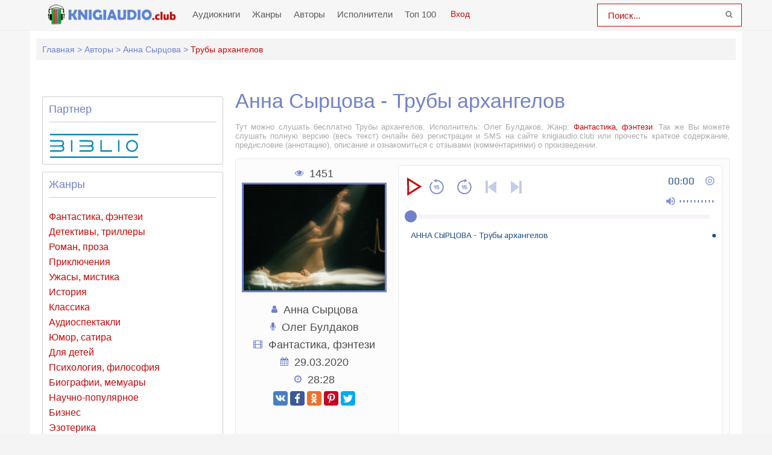

--- FILE ---
content_type: text/html; charset=UTF-8
request_url: https://knigiaudio.club/audio-26210-truby-arkhangelov
body_size: 14563
content:
<!DOCTYPE html>
<html lang="ru_RU">
    <head>
        <meta charset="UTF-8">
        <meta http-equiv="X-UA-Compatible" content="IE=edge">
        <meta name="language" content="ru" />      
        <meta name="viewport" content="width=device-width, initial-scale=1, maximum-scale=1.0, user-scalable=no" />
        <script async src="/js/jquery.js"></script>
        <meta name="csrf-param" content="_csrf-frontend">
    <meta name="csrf-token" content="d_ZnqEj0ET1ujBJPexB0qVSIvpgiBtytmdi-u1jC2hYswILnMDLZMzoam6mjZo8pE_Fnla7cbu5tzWkAxLZkvA==">
 
                <title>Трубы архангелов аудиокнига слушать онлайн knigiaudio.club</title>
        <link rel="apple-touch-icon" sizes="57x57" href="/imgs/apple-icon-57x57-ka-org.png">
        <link rel="apple-touch-icon" sizes="60x60" href="/imgs/apple-icon-60x60-ka-org.png">
        <link rel="apple-touch-icon" sizes="72x72" href="/imgs/apple-icon-72x72-ka-org.png">
        <link rel="apple-touch-icon" sizes="76x76" href="/imgs/apple-icon-76x76-ka-org.png">
        <link rel="apple-touch-icon" sizes="114x114" href="/imgs/apple-icon-114x114-ka-org.png">
        <link rel="apple-touch-icon" sizes="120x120" href="/imgs/apple-icon-120x120-ka-org.png">
        <link rel="apple-touch-icon" sizes="144x144" href="/imgs/apple-icon-144x144-ka-org.png">
        <link rel="apple-touch-icon" sizes="152x152" href="/imgs/apple-icon-152x152-ka-org.png">
        <link rel="apple-touch-icon" sizes="180x180" href="/imgs/apple-icon-180x180-ka-org.png">
        <link rel="icon" type="image/png" sizes="192x192"  href="/imgs/android-icon-192x192-ka-org.png">
        <link rel="icon" type="image/png" sizes="32x32" href="/imgs/favicon-32x32-ka-org.png">
        <link rel="icon" type="image/png" sizes="96x96" href="/imgs/favicon-96x96-ka-org.png">
        <link rel="icon" type="image/png" sizes="16x16" href="/imgs/favicon-16x16-ka-org.png">
        <link rel="manifest" href="/imgs/manifest-ka-org.json">
        <meta name="msapplication-TileColor" content="#7081ca">
        <meta name="msapplication-TileImage" content="/imgs/ms-icon-144x144-ka-org.png">
        <meta name="theme-color" content="#7081ca">
        <link rel="alternate" type="application/rss+xml" title="RSS" href="https://knigiaudio.club/rss" />
        <link rel="search" type="application/opensearchdescription+xml" href="https://knigiaudio.club/search/opensearch/" title="KnigiAudio.club - Слушаем Книги Онлайн!" />
        <meta name="yandex-verification" content="71fd99689e601ef9" />
        <meta name="google-site-verification" content="2ypx5xB_vZBWBwN86DsgdEJb1Q40j721PE3LPjO5468" />
        <script async src="https://pagead2.googlesyndication.com/pagead/js/adsbygoogle.js?client=ca-pub-5698857091572923" crossorigin="anonymous"></script>        <script async src="https://pagead2.googlesyndication.com/pagead/js/adsbygoogle.js?client=ca-pub-2775839262905556" crossorigin="anonymous"></script>
        <meta name="description" content="Слушать аудиокниги онлайн — Трубы архангелов, бесплатно и без регистрации.">
<meta name="keywords" content=", Анна Сырцова, аудиокнига">
<meta name="robots" content="index,follow">
<meta property="og:title" content="Трубы архангелов аудиокнига слушать онлайн knigiaudio.club">
<meta property="og:site_name" content="Аудиокниги слушать онлайн бесплатно без регистрации полностью">
<meta property="og:url" content="https://knigiaudio.club/audio-26210-truby-arkhangelov">
<meta property="og:type" content="books.book">
<meta property="og:locale" content="ru_RU">
<meta property="og:description" content="Слушать аудиокниги онлайн — Трубы архангелов, бесплатно и без регистрации.">
<meta property="og:image" content="https://vvoqhuz9dcid9zx9.redirectto.cc/s02/images/audiobooks/2/6/2/1/0/audiobook-truby-arkhangelov.jpg">
<link href="https://knigiaudio.club/audio-26210-truby-arkhangelov" rel="canonical">
<link href="/assets/e0787b2f/css/comment.css?v=1754636186" rel="stylesheet">
<link href="/css/style.css?v=1754552064" rel="stylesheet">
<link href="/css/font-awesome.min.css?v=1754552064" rel="stylesheet">
<link href="/css/biblio.css?v=1754552064" rel="stylesheet">
<style type="text/css">.mobile__popup{display:none;position:fixed;top:0;left:0;right:0;bottom:0;z-index:99999;flex-wrap:wrap;align-content:flex-end;background:rgba(0,0,0,0.75);padding:36px 24px}.mobile__popup.open{display:flex}.mobile__popup--button{height:56px;line-height:56px;text-align:center;font-size:14px;color:#ff463a;border-radius:5px}.mobile__popup--timer .mobile__popup--content{max-width:420px;margin:0 auto 15px;padding:35px}.mobile__popup--speed .mobile__popup--content--caption,.mobile__popup--timer .mobile__popup--content--caption{text-align:center;font-size:20px}.mobile__popup--speed .speed_controls{text-align:center;font-weight:700;color:#6d6e6f;font-size:22px;padding-top:35px;display:block;line-height:45px}.timer__control{border:1px solid #c50909;background-color:#fbfdff;border-radius:100%;width:45px;height:45px;display:inline-block;float:left;cursor:pointer}.icon-plus{float:right}.timer__control .icon{width:20px;height:100%}.mobile__popup--timer .mobile__popup--content--caption{margin-bottom:0}.mobile__popup--timer.run .timer__control{opacity:0;pointer-events:none}.mobile__popup--content,.mobile__popup--button{width:100%;float:left;background-color:#fff;border-radius:5px}.mobile__popup--content--caption{display:block;font-size:16px;color:#484848;font-family:'Fira Sans',sans-serif;margin-bottom:50px}.mobile__popup--content--caption-small{display:block;margin:0 auto;padding-top:5px;color:#9b9c9e;font-weight:normal;text-align:center;font-size:14px;line-height:1}.mobile__popup--content--button{user-select:none;cursor:pointer;display:block;height:50px;line-height:50px;width:100%;color:#fff;text-align:center;background-color:#00a120;border-radius:3px;font-size:16px}.mobile__popup--content--button.button-start{background-color:#7081ca}.mobile__popup--content--button.button-stop{background-color:#ff463a}.mobile__popup--content .timer__wrapper{text-align:center;margin-top:35px;margin-bottom:35px;user-select:none}.mobile__popup--content .timer__wrapper__wrapper{position:relative;width:200px;margin:0 auto;height:60px}.mobile__popup--content .timer__wrapper__wrapper:first-child{margin-bottom:20px}.mobile__popup--content .timer__text{position:relative;display:inline-block;top:50%;-ms-transform:translateY(-50%);-webkit-transform:translateY(-50%);transform:translateY(-50%);top:40%;padding:0 20px;font-weight:700;font-size:24px;color:#6d6e6f;min-width:50px}.mobile__popup--content .timer__text span{display:block;clear:both;font-weight:normal;color:#9b9c9e;font-size:14px}.mobile__popup--button{height:56px;line-height:56px;text-align:center;font-size:19px;color:#ff463a;border-radius:5px;text-transform:uppercase}.mobile__popup--button.mobile__popup--button--save{background-color:#edffef;color:#57ca66;margin-bottom:10px}.book--player .player__timer .icon{height:100%;fill:#909090}.player__timer{max-width:220px;width:100%;height:40px;background-color:#ecf0f1;text-align:center;border-radius:3px;cursor:pointer;padding:5px 5px;margin-left:auto;margin-top:15px}.player__timer:hover{outline:1px solid #c56b00}.player__timer .icon{width:25px;height:100%;fill:#c50909;display:inline-flex;vertical-align:middle;margin-right:15px}.player__timer.run{background-color:#e91e63!important}.player__timer.run span{color:#fff}.player__timer.run .icon{fill:#fff !important}@media screen and (min-width:769px){.mobile__popup.mobile__popup--timer.open{align-content:center;display:flex !important}.mobile__button--close{display:none !important}}@media screen and (max-width:769px){.mobile__popup{align-content:center}}@media screen and (max-width:500px){.player__timer{margin:0 auto 15px}}</style>        
        <script src="https://cdn.adfinity.pro/code/knigiaudio.club/adfinity.js" charset="utf-8" async></script>
<!--        <script src="https://yandex.ru/ads/system/header-bidding.js"></script>
        <script>window.yaContextCb = window.yaContextCb || []</script>
        <script src="https://yandex.ru/ads/system/context.js" async></script>
        <link rel="preconnect" href="https://ads.betweendigital.com" crossorigin>-->
        <script src='https://source.tds.bid/knigiaudio.club/fullscreen.js'></script>
        <script>
            var PATH_ROOT = '/',
                    LIVESTREET_SECURITY_KEY = 'd9bd1a8df3337495484890a11adac729';
            var aRouter = [];

        </script>
        <script type="text/javascript">
            var REALTIME_OPTIONS = {
                server_address: '',
                client_timeout: 120
            };</script>
        <script type="text/javascript">
            var TALK_OPTIONS = {
                current_user_realtime_channel: '',
                comment_live_block_realtime_channel: 'comment_live_block'
            };
        </script>
        <script>(function (window, document, undefined) {
                var DOMReady = function (onInteractive, onComplete) {
                    document.onreadystatechange = function () {
                        var state = document.readyState;
                        if (state === 'interactive' && onInteractive !== undefined) {
                            onInteractive();
                        }
                        if (state === 'complete' && onComplete !== undefined) {
                            onComplete();
                        }
                    };
                };
                var loadSymbols = function (callback) {
                    var req = new XMLHttpRequest();
                    req.onload = function (e) {
                        document.querySelector('#symbols_place').innerHTML = e.target.response;
                        if (callback !== undefined)
                            callback();
                    };
                    req.open('GET', '/css/symbols_v2.svg', true);
                    req.responseType = 'text';
                    req.send();
                };
                DOMReady(function () {
                    loadSymbols();
                });
            })(window, document);
        </script>
    </head>
    <body class="">
                <div id="symbols_place" style="display:none;"></div>
                
        <header id="header" role="banner" data-shop="1">
            <nav class="navbar">
                <div class="navbar-logo">
                    <a href="/" title="Аудиокниги слушать онлайн бесплатно">
                        <img class="navbar-brand-logo" src="/imgs/logo-ka-club.png" alt="Аудиокниги слушать онлайн бесплатно knigiaudio.club" />
                    </a>
                </div> 
                <a href="#" id="pull"> 
                    <div class="menu_m">Меню</div>
                    <div class="pol">
                        <span class="icon-bar"></span>
                        <span class="icon-bar"></span>
                        <span class="icon-bar"></span>
                    </div>
                </a>
                <ul class="navbar-nav" data="menu"><li><a href="/">Аудиокниги</a></li>
<li><a href="/genres">Жанры</a></li>
<li><a href="/authors">Авторы</a></li>
<li><a href="/performers">Исполнители</a></li>
<li><a href="/top">Топ 100</a></li></ul>  
                <div class="login" style="display: inline-block;">
                <a id="loginajax" href="/user/login"><span>Вход</span></a>                </div>
                <form id="header-search-form" class="b-header__search" method="get" name="searchform" action="/search">
                    <input minlength="2" class="b-header__search_field" id="story" name="text" value="Поиск..." onblur="if (this.value == '')
                                                this.value = 'Поиск...';" onfocus="if (this.value == 'Поиск...')
                                                            this.value = '';" type="text" autocomplete="off">
                    <button class="b-header__search_submit" type="submit"><i class="fa fa-search icon-search"></i></button>
                </form>
            </nav>  
        </header>
        <div id="wrapper">
            <div class="container">
                <div class="row">
                                        <div class="b-header__sort">
                        <ul class="breadcrumb" itemscope itemtype="http://schema.org/BreadcrumbList">
        <li itemprop="itemListElement" itemscope itemtype="http://schema.org/ListItem">
            <a href="/" itemprop="item"><span itemprop="name">Главная</span></a><meta itemprop="position" content="1" />
        </li>
    
        <li itemprop="itemListElement" itemscope itemtype="http://schema.org/ListItem">
            <a href="/authors" itemprop="item"><span itemprop="name">Авторы</span></a><meta itemprop="position" content="2" />
        </li>
    
        <li itemprop="itemListElement" itemscope itemtype="http://schema.org/ListItem">
            <a href="/avtor-7790-anna-syrcova" itemprop="item"><span itemprop="name">Анна Сырцова</span></a><meta itemprop="position" content="3" />
        </li>
    
        <li class="active">
            <span>Трубы архангелов</span>
        </li>
    </ul>                    </div>
                                        <div class="adv"><!--Тип баннера: knigiaudio.club Desktop Top Сквозной Без гугла-->
                            <div id="adfox_16309255383662489"></div>
                            <script>
                                window.yaContextCb.push(()=>{
                                    Ya.adfoxCode.createAdaptive({
                                        ownerId: 264109,
                                    containerId: 'adfox_16309255383662489',
                                        params: {
                                            p1: 'cqfrd',
                                        p2: 'hhnz'
                                        }
                                    }, ['desktop', 'tablet'], {
                                        tabletWidth: 830,
                                        phoneWidth: 480,
                                        isAutoReloads: false
                                    })
                                })
                            </script>
                            <!--Тип баннера: knigiaudio.club Mobile Top Сквозной Без гугла-->
                            <div id="adfox_163092573498093811"></div>
                            <script>
                                window.yaContextCb.push(()=>{
                                    Ya.adfoxCode.createAdaptive({
                                        ownerId: 264109,
                                    containerId: 'adfox_163092573498093811',
                                        params: {
                                            p1: 'cqfri',
                                        p2: 'hhof'
                                        }
                                    }, ['phone'], {
                                        tabletWidth: 830,
                                        phoneWidth: 480,
                                        isAutoReloads: false
                                    })
                                })
                            </script></div>
                    <section id="content" role="main">  
                        
<article class="abook-page">
    <header class="abook-item-header">
        <h1 class="b-maintitle">Анна Сырцова - Трубы архангелов</h1>        
        <div class="fullentry_info book">Тут можно слушать бесплатно Трубы архангелов. Исполнитель: Олег Булдаков, Жанр: <a href="/genre-1-fantastika">Фантастика, фэнтези</a>. Так же Вы можете слушать полную версию (весь текст) онлайн без регистрации и SMS на сайте knigiaudio.club или прочесть краткое содержание, предисловие (аннотацию), описание и ознакомиться с отзывами (комментариями) о произведении.</div>
    </header>
    <div class="abook-info">
        <div class="panel-info text-center">
            <div class="panel-item">
                <i class="fa fa-eye" aria-hidden="true"></i> 1451            </div>
            <img class="abook_image" title="Слушать онлайн аудиокниги Трубы архангелов" src="https://vvoqhuz9dcid9zx9.redirectto.cc/s02/images/audiobooks/2/6/2/1/0/audiobook-truby-arkhangelov.jpg" alt="Аудиокнига Трубы архангелов">
                            <div class="panel-item">
                    <i class="fa fa-user"></i>
                    <a rel="author" href="/avtor-7790-anna-syrcova">Анна Сырцова</a>
                </div>
                                <div class="panel-item">
                    <i class="fa fa-microphone"></i>
                    <a href="/ispolnitel-117-buldakov-oleg">Олег Булдаков</a>
                </div>
                            <div class="panel-item">
                <i class="fa fa-film" aria-hidden="true"></i>
                <a href="/genre-1-fantastika">Фантастика, фэнтези</a>            </div>
            <div class="panel-item">
                <i class="fa fa-calendar"></i>
            29.03.2020                
            </div>  
                        <div class="panel-item">
                <i class="fa fa-clock-o"></i> 28:28            </div>            
            <div class="panel-item">
                <script src="https://cdn.jsdelivr.net/npm/yandex-share2/share.js"></script>
                <div class="ya-share2" data-services="vkontakte,facebook,odnoklassniki,pinterest,twitter" data-image="https://knigiaudio.clubhttps://vvoqhuz9dcid9zx9.redirectto.cc/s02/images/audiobooks/2/6/2/1/0/audiobook-truby-arkhangelov.jpg"></div>
            </div>
        </div>
        <div class="panel-info">
                                <script src="/js/playerjs.js?v=0.211" type="text/javascript"></script>
                    <div id="player"></div>
                    <script>
                       var player = new Playerjs({id:"player",
                        title:"Анна Сырцова - Трубы архангелов",
                        file:
                            "https://vvoqhuz9dcid9zx9.redirectto.cc/s02/images/audiobooks/2/6/2/1/0/26210.pl.txt"                     });
                    </script>
                    <style>
                        #player {
                            box-shadow: none!important;
                            border:1px solid #eaeaea;
                        }
                        #player video {display: none;}
                    </style>
                    <div class="player__timer" title="Установить таймер сна">
                        <svg class="icon" xmlns="http://www.w3.org/2000/svg"><use xlink:href="#timer"><svg id="timer" viewBox="0 0 15 15"><g transform="translate(-980 -1231)"><path id="a_t" d="M980.98 1235.67a.41.41 0 0 1-.34-.14 2.68 2.68 0 0 1-.64-1.73c0-1.55 1.33-2.8 2.97-2.8 1.06 0 2 .52 2.52 1.31.07.1.08.23.03.35a.4.4 0 0 1-.28.22 6.57 6.57 0 0 0-3.94 2.62c-.07.1-.2.17-.32.17zm14.02-1.87c0 .64-.23 1.23-.62 1.7-.08.1-.2.15-.33.14a.41.41 0 0 1-.32-.17 6.57 6.57 0 0 0-3.96-2.6.4.4 0 0 1-.28-.22.36.36 0 0 1 .03-.35 3.01 3.01 0 0 1 2.5-1.3c1.65 0 2.98 1.25 2.98 2.8zm-3.14 10.36l.55.74c.24.31.16.75-.17.97a.77.77 0 0 1-1.04-.16l-.55-.74a6.83 6.83 0 0 1-6.25 0l-.56.74a.77.77 0 0 1-1.04.16.67.67 0 0 1-.17-.97l.55-.74a5.84 5.84 0 0 1-1.4-7.55 6.56 6.56 0 0 1 5.74-3.2 6.57 6.57 0 0 1 5.73 3.18 5.84 5.84 0 0 1-1.39 7.57zm.38-4.6c0-.76-.2-1.49-.57-2.12a4.73 4.73 0 0 0-4.15-2.31 4.73 4.73 0 0 0-4.15 2.33 4.2 4.2 0 0 0-.56 2.1c0 2.45 2.11 4.44 4.71 4.44s4.72-1.99 4.72-4.44zm-1.9 1.72a.53.53 0 0 1-.45.23.55.55 0 0 1-.27-.07l-1.73-1a.9.9 0 0 1-.38.08c-.48 0-.87-.37-.87-.82a.8.8 0 0 1 .37-.67l.08-2.12a.5.5 0 0 1 .54-.48c.3.01.52.24.5.51l-.07 2.13c.16.12.27.29.3.49l1.8 1.04c.25.14.33.45.18.68z"></path></g></svg></use></svg><span class="text-timer">Установить таймер сна</span>
                    </div>
                    <div class="mobile__popup mobile__popup--timer">
                        <div class="mobile__popup--content">
                            <span class="mobile__popup--content--caption">Таймер сна</span>
                            <span class="mobile__popup--content--caption-small">Чтение остановится через</span>
                            <div class="timer__wrapper">
                                <div class="timer__wrapper__wrapper timer__hours" data-val="0">
                                    <span val="minus" class="timer__control icon-minus"><svg class="icon" xmlns="https://www.w3.org/2000/svg"><use xlink:href="#minus-icon"><svg id="minus-icon" viewBox="0 0 20 4"><rect x="13" y="21.5" width="20" height="3" rx="1.5" transform="translate(-13 -21)" fill="#7081ca" fill-rule="evenodd"></rect></svg></use></svg></span>
                                    <span val="plus" class="timer__control icon-plus"><svg class="icon" xmlns="https://www.w3.org/2000/svg"><use xlink:href="#plus-icon"><svg id="plus-icon" viewBox="0 0 20 21"><path d="M8.5 9V2a1.5 1.5 0 0 1 3 0v7h7a1.5 1.5 0 0 1 0 3h-7v7a1.5 1.5 0 0 1-3 0v-7h-7a1.5 1.5 0 0 1 0-3h7z" fill="#7081ca" fill-rule="evenodd"></path></svg></use></svg></span>
                                    <span class="timer__text ">0<span> часов</span></span>
                                </div>
                                <div class="timer__wrapper__wrapper timer__minutes" data-val="20">
                                    <span val="minus" class="timer__control icon-minus"><svg class="icon" xmlns="https://www.w3.org/2000/svg"><use xlink:href="#minus-icon"><svg id="minus-icon" viewBox="0 0 20 4"><rect x="13" y="21.5" width="20" height="3" rx="1.5" transform="translate(-13 -21)" fill="#7081ca" fill-rule="evenodd"></rect></svg></use></svg></span>
                                    <span val="plus" class="timer__control icon-plus"><svg class="icon" xmlns="https://www.w3.org/2000/svg"><use xlink:href="#plus-icon"><svg id="plus-icon" viewBox="0 0 20 21"><path d="M8.5 9V2a1.5 1.5 0 0 1 3 0v7h7a1.5 1.5 0 0 1 0 3h-7v7a1.5 1.5 0 0 1-3 0v-7h-7a1.5 1.5 0 0 1 0-3h7z" fill="#7081ca" fill-rule="evenodd"></path></svg></use></svg></span>
                                    <span class="timer__text">20<span> минут</span></span>
                                </div>
                            </div>
                            <span class="mobile__popup--content--button button-start">Включить таймер</span>
                        </div>
                        <div class="mobile__popup--button mobile__button--close">Закрыть</div>
                    </div>
                            </div>  
    </div>
    <div class="adv"><!-- knigiaudio.club - cartbook -->
                            <ins class="adsbygoogle"
                                 style="display:block"
                                 data-ad-client="ca-pub-5698857091572923"
                                 data-ad-slot="4242842936"
                                 data-ad-format="auto"
                                 data-full-width-responsive="true"></ins>
                            <script>
                                 (adsbygoogle = window.adsbygoogle || []).push({});
                            </script></div>
        <div class="abook-desc">
        <h2>Анна Сырцова - Трубы архангелов краткое содержание</h2>
        <div class="fullentry_info book">Трубы архангелов - описание и краткое содержание, исполнитель: Олег Булдаков, слушайте бесплатно онлайн на сайте электронной библиотеки knigiaudio.club</div> 
Наблюдатели – люди с необычными способностями. Они могут проникнуть в чужое тело за несколько мгновений до его смерти, причём могут сделать это даже в прошлом.Благодаря именно этим качествам все одиннадцать Наблюдателей оказались востребованы в спецслужбах.        <h2 class="h2">Трубы архангелов слушать онлайн бесплатно</h2>
        <div class="fullentry_info book">Трубы архангелов - слушать аудиокнигу онлайн бесплатно, автор Анна Сырцова, исполнитель Олег Булдаков</div>
    </div>
    <div class="abook-similar">
        <h2>Похожие аудиокниги на "Трубы архангелов", Анна Сырцова</h2>
        <div class="fullentry_info book">Аудиокниги похожие на "Трубы архангелов" слушать онлайн бесплатно полные версии. </div>
<div class="similar-abooks-block"><div class="abook-similar-item"><a href="/audio-79489-shans-dlja-shuta">
                                    <img class="abook_image" title="Слушать онлайн аудиокнигу Шанс для шута" src="https://vvoqhuz9dcid9zx9.redirectto.cc/s02/images/audiobooks/7/9/4/8/9/audiobook-shans-dlja-shuta.jpg" alt="Аудиокнига Шанс для шута">
                                    <span>Шанс для шута</span><span style="color:#c50938;margin-top:5px;text-decoration:inherit!important"><i class="fa fa-user"></i> Александра Черчень</span></a>            
                                   </div><div class="abook-similar-item"><a href="/audio-79490-serebrjanaja-pulja-1">
                                    <img class="abook_image" title="Слушать онлайн аудиокнигу Серебряная  пуля" src="https://vvoqhuz9dcid9zx9.redirectto.cc/s02/images/audiobooks/7/9/4/9/0/audiobook-serebrjanaja-pulja-1.jpg" alt="Аудиокнига Серебряная  пуля">
                                    <span>Серебряная  пуля</span><span style="color:#c50938;margin-top:5px;text-decoration:inherit!important"><i class="fa fa-user"></i> Андрей Терехов</span></a>            
                                   </div><div class="abook-similar-item"><a href="/audio-79486-balagan-ili-konec-odinochestvu-1">
                                    <img class="abook_image" title="Слушать онлайн аудиокнигу Балаган, или Конец одиночеству" src="https://vvoqhuz9dcid9zx9.redirectto.cc/s02/images/audiobooks/7/9/4/8/6/audiobook-balagan-ili-konec-odinochestvu-1.jpg" alt="Аудиокнига Балаган, или Конец одиночеству">
                                    <span>Балаган, или Конец одиночеству</span><span style="color:#c50938;margin-top:5px;text-decoration:inherit!important"><i class="fa fa-user"></i> Курт Воннегут</span></a>            
                                   </div><div class="abook-similar-item"><a href="/audio-79484-mekhanicheskaja-princessa">
                                    <img class="abook_image" title="Слушать онлайн аудиокнигу Механическая принцесса" src="https://vvoqhuz9dcid9zx9.redirectto.cc/s02/images/audiobooks/7/9/4/8/4/audiobook-mekhanicheskaja-princessa.jpg" alt="Аудиокнига Механическая принцесса">
                                    <span>Механическая принцесса</span><span style="color:#c50938;margin-top:5px;text-decoration:inherit!important"><i class="fa fa-user"></i> Кассандра Клэр</span></a>            
                                   </div><div class="abook-similar-item"><a href="/audio-79478-voskhod-saturna-1">
                                    <img class="abook_image" title="Слушать онлайн аудиокнигу Восход Сатурна" src="https://vvoqhuz9dcid9zx9.redirectto.cc/s02/images/audiobooks/7/9/4/7/8/audiobook-voskhod-saturna-1.jpg" alt="Аудиокнига Восход Сатурна">
                                    <span>Восход Сатурна</span><span style="color:#c50938;margin-top:5px;text-decoration:inherit!important"><i class="fa fa-user"></i> Артур Кларк</span></a>            
                                   </div></div>    </div>
    <div class="abook-auth">
        <h2>Анна Сырцова слушать все книги автора по порядку</h2>
        <div class="tags">            
            <span><a rel="nofollow" target="_blank" href="/avtor-7790-anna-syrcova">Анна Сырцова</a></span>
        </div>
        <p>Анна Сырцова - все книги автора в одном месте слушать по порядку полные версии на сайте онлайн аудио библиотеки knigiaudio.club</p>
    </div>
    <div class="adv"><!--Тип баннера: knigiaudio.club Desktop Footer Сквозной Без гугла-->
                            <div id="adfox_162747027857673443"></div>
                            <script>
                                window.yaContextCb.push(()=>{
                                    Ya.adfoxCode.create({
                                    containerId: 'adfox_162747027857673443',
                                    ownerId: 264109,
                                        params: {
                                            p1: 'cqfrf',
                                        p2: 'hhoc'
                                        }
                                    })
                                })
                            </script>
                            <!--Тип баннера: knigiaudio.club Mobile Footer Сквозной Без гугла-->
                            <div id="adfox_162747028192833462"></div>
                            <script>
                                window.yaContextCb.push(()=>{
                                    Ya.adfoxCode.create({
                                        containerId: 'adfox_162747028192833462',
                                        ownerId: 264109,
                                        params: {
                                            p1: 'cqfrk',
                                        p2: 'hhoh'
                                        }
                                    })
                                })
                            </script></div>
    <div class="abook-comm">       
        <h3>Анна Сырцова - Трубы архангелов отзывы</h3>
        <div class="fullentry_info book">Отзывы слушателей о книге Трубы архангелов, исполнитель: Олег Булдаков. Читайте комментарии и мнения людей о произведении.</div>
        <hr>
        <div style="color:red;">
            <p style="font-weight:bold">Уважаемые читатели и просто посетители нашей библиотеки! Просим Вас придерживаться определенных правил при комментировании литературных произведений.</p>
            <ul>
                <li>
                    1. Просьба отказаться от дискриминационных высказываний.
                       Мы защищаем право наших читателей свободно выражать свою точку зрения. Вместе с тем мы не терпим агрессии. На сайте запрещено оставлять комментарий, который содержит унизительные высказывания или призывы к насилию по отношению к отдельным лицам или группам людей на основании их расы, этнического происхождения, вероисповедания, недееспособности, пола, возраста, статуса ветерана, касты или сексуальной ориентации.
                </li>
                <li>
                    2. Просьба отказаться от оскорблений, угроз и запугиваний.
                </li>
                <li>
                    3. Просьба отказаться от нецензурной лексики.
                </li>
                <li>
                    4. Просьба вести себя максимально корректно как по отношению к авторам, так и по отношению к другим читателям и их комментариям.
                </li>
            </ul>
            <p>Надеемся на Ваше понимание и благоразумие. С уважением, администратор knigiaudio.club.</p>
        </div>
        <hr>
        <div class="comments row">
    <div class="col-md-11 col-sm-11">
        <div class="title-block clearfix">  
            <div class="title-seperator"></div>
        </div>
                <ol class="comments-list">
            <div id="w0" class="list-view"><div class="empty">Ничего не найдено.</div></div>        </ol>
        <div class="comment-form-container">
    
        <form id="comment-form" class="comment-box" action="/comment/default/create" method="post">
<input type="hidden" name="_csrf-frontend" value="d_ZnqEj0ET1ujBJPexB0qVSIvpgiBtytmdi-u1jC2hYswILnMDLZMzoam6mjZo8pE_Fnla7cbu5tzWkAxLZkvA==">        <input type="hidden" name="entityData" value="EJoqS839QnfAN5aZ9bq3KzdjMjJmNDllMjAxN2QyODEyNjFjZGRhZDkxNTc0ZWY3ZGQyZTY2YjQyZmRlZmYyYTc4NjJjMzliNmJjYjRiZGWYGA3hZSJ1R4twmn6corQIcYOjMAH3Hbvez5DmFrAnc/D+nU4c5RxOI22BbPqWvEUnS6MrXlozT4qvmz9MQ9VEBRa3vqsc36H+2Lgskup9c+jULsiyM45PnrydaHC61/cds5TAOGUfzmB9HhIyHgIdusOU+dgNxB9Ex+h7mQubY8JGvJKmm6VjL8Ed8u50e00r+WdZAQ9bX6DskCpCOAa36Vl9FDC/pLwpHDhDaAV9iQ==">                    <div class="form-group field-commentmodel-anonymoususername required">
<input type="text" id="commentmodel-anonymoususername" class="form-control" name="CommentModel[anonymousUsername]" placeholder="Ваше имя..." data-comment="anonymousUsername" aria-required="true"><div class="help-block"></div>
</div>                <div class="form-group field-commentmodel-content required">
<textarea id="commentmodel-content" class="form-control" name="CommentModel[content]" rows="4" placeholder="Добавить комментарий..." minlength="15" data-comment="content" aria-required="true"></textarea><div class="help-block"></div>
</div>        <div class="form-group field-commentmodel-parentid">
<input type="hidden" id="commentmodel-parentid" class="form-control" name="CommentModel[parentId]" data-comment="parent-id">
</div>        <div class="form-group field-commentmodel-recaptcha required">
<label class="control-label" for="commentmodel-recaptcha">Вы не робот?</label>
<input type="hidden" id="commentmodel-recaptcha" name="CommentModel[reCaptcha]"><div id="commentmodel-recaptcha-recaptcha-comment-form" class="g-recaptcha" data-sitekey="6LfrDEgaAAAAAKOG0PuICjDq7dC6hFCiBm8L3Kb8" data-input-id="commentmodel-recaptcha" data-form-id="comment-form"></div>

<div class="help-block"></div>
</div>        <div class="comment-box-partial">
            <div class="button-container show">
                <a id="cancel-reply" class="pull-right" href="#" data-action="cancel-reply">Нажмите для отмены.</a><button type="submit" class="btn btn-primary comment-submit">Отправить</button>            </div>
        </div>
        </form>        <div class="clearfix"></div>
    </div>    </div>
</div>    </div>
    <script type="application/ld+json">
        {
        "@context": "http://schema.org",
        "@type": "WebPage",
        "breadcrumb": "Главная > Авторы > Анна Сырцова > Трубы архангелов",
        "mainEntity":{
        "@type": "Book",
        "author": "Анна Сырцова",
        "bookFormat": "http://schema.org/EBook",
        "datePublished": "2020-03-29",
        "image": "https://vvoqhuz9dcid9zx9.redirectto.cc/s02/images/audiobooks/2/6/2/1/0/audiobook-truby-arkhangelov.jpg",
        "name": "Трубы архангелов",
        "description": "Наблюдатели – люди с необычными способностями. Они могут проникнуть в чужое тело за несколько мгновений до его смерти, причём могут сделать это даже в прошлом.Благодаря именно этим качествам все одиннадцать Наблюдателей оказались востребованы в спецслужбах."                               
        }
        }
    </script>
    <script type="application/ld+json">
        {
        "@context": "http://schema.org",        
        "@type": "Book",
        "author": "Анна Сырцова",
        "bookFormat": "http://schema.org/EBook",
        "datePublished": "2020-03-29",
        "image": "https://vvoqhuz9dcid9zx9.redirectto.cc/s02/images/audiobooks/2/6/2/1/0/audiobook-truby-arkhangelov.jpg",
        "name": "Трубы архангелов",
        "description": "Наблюдатели – люди с необычными способностями. Они могут проникнуть в чужое тело за несколько мгновений до его смерти, причём могут сделать это даже в прошлом.Благодаря именно этим качествам все одиннадцать Наблюдателей оказались востребованы в спецслужбах."
        }
    </script>
</article>
<style>
    ::-webkit-scrollbar {
        width: 12px;
        height: 12px;
    }

    ::-webkit-scrollbar-track {
        box-shadow: inset 0 0 10px rgb(112, 129, 202, 1);
        border-radius: 10px;
    }

    ::-webkit-scrollbar-thumb {
        border-radius: 10px;
        background: #7081ca; 
        box-shadow: inset 0 0 6px rgba(112, 129, 202,0.5); 
    }
    .nav-main.zoomsounds-nav {
        overflow-y: scroll;
    }
</style>                            
                    </section>
                    <aside class="sidebar">
                        <div class="adv-top-sidebar">
                        <!--noindex-->
                                                <!--/noindex-->
                        </div>
                        <div class="genres-sidebar">
                            <header><h2>Партнер</h2></header>
                            <hr>
                            <a href="https://vk.com/bibliovk" rel="nofollow noreferrer noopener" target="_blank">
                                <svg style="width: 150px;height: 40px;vertical-align: middle;margin-right: 10px;fill: #0088c0;" xmlns="http://www.w3.org/2000/svg"><use xlink:href="#biblio-icon"></use></svg>
                            </a>
                        </div>
<!--                        <div class="rand-book">
                            <a style="display: block;text-align: center;padding: 16px 0;background: #4e9062;color: #fff;font-size: 16px;" target="_blank" href="/site/gotovpn" title="Установить VPN">Установить VPN и слушать бесплатно</a>
                        </div>-->
                        <div class="genres-sidebar">
                            <header><h2>Жанры</h2></header>
                            <hr>
                            <ul class="item-list"><li><a href="/genre-1-fantastika">Фантастика, фэнтези</a></li><li><a href="/genre-12-detektivy-trillery">Детективы, триллеры</a></li><li><a href="/genre-5-roman-proza">Роман, проза</a></li><li><a href="/genre-6-prikljuchenija">Приключения</a></li><li><a href="/genre-20-uzhasy-mistika">Ужасы, мистика</a></li><li><a href="/genre-16-istorija">История</a></li><li><a href="/genre-3-klassika">Классика</a></li><li><a href="/genre-21-audiospektakli">Аудиоспектакли</a></li><li><a href="/genre-19-jumor-satira">Юмор, сатира</a></li><li><a href="/genre-7-dlja-detejj">Для детей</a></li><li><a href="/genre-9-psikhologija-filosofija">Психология, философия</a></li><li><a href="/genre-4-biografii-memuary">Биографии, мемуары</a></li><li><a href="/genre-14-nauchno-populjarnoe">Научно-популярное</a></li><li><a href="/genre-18-biznes">Бизнес</a></li><li><a href="/genre-10-ehzoterika">Эзотерика</a></li><li><a href="/genre-11-obuchenie">Обучение</a></li><li><a href="/genre-22-raznoe">Разное</a></li><li><a href="/genre-2-ranobeh">Ранобэ</a></li><li><a href="/genre-15-religija">Религия</a></li><li><a href="/genre-13-medicina-zdorove">Медицина, здоровье</a></li></ul>                        </div>
                        <div id="last_comment">    
                            <header><h2>Комментарии</h2></header>
                            <hr>
                            <div class="block-content">
                                <ul><li class="lcomment"><div class="head-lcomments"><span class="name-lcomm">анатолий</span><span class="date-lcoom">08-10-2025</span></div><div class="text-lcomm">отлИЧНАЯ КНИГА.</div><div style="color:#777;font-size:13px;margin-top:7px;"><span>- к книге</span> <a style="font-weight:600;" href="/audio-77430-po-kom-zvuchit-ehkho-1">"По ком звучит эхо?"</a></div></li><li class="lcomment"><div class="head-lcomments"><span class="name-lcomm">Анжелика </span><span class="date-lcoom">13-04-2025</span></div><div class="text-lcomm">Княжну прям прибить хочется. И барина. Нормальная только Лидия ну и капитан хороший</div><div style="color:#777;font-size:13px;margin-top:7px;"><span>- к книге</span> <a style="font-weight:600;" href="/audio-73978-kupec-prishjol">"Купец пришёл"</a></div></li><li class="lcomment"><div class="head-lcomments"><span class="name-lcomm">Виктор</span><span class="date-lcoom">22-07-2024</span></div><div class="text-lcomm">дальше продолжить</div><div style="color:#777;font-size:13px;margin-top:7px;"><span>- к книге</span> <a style="font-weight:600;" href="/audio-69145-jarost-7">"Ярость"</a></div></li><li class="lcomment"><div class="head-lcomments"><span class="name-lcomm">владимир</span><span class="date-lcoom">18-06-2024</span></div><div class="text-lcomm">хорошая серия читаю с удовольствием</div><div style="color:#777;font-size:13px;margin-top:7px;"><span>- к книге</span> <a style="font-weight:600;" href="/audio-1186-velikijj-pokhod-tom-2">"Великий Поход. Том 2"</a></div></li><li class="lcomment"><div class="head-lcomments"><span class="name-lcomm">Ulug‘bek</span><span class="date-lcoom">04-01-2024</span></div><div class="text-lcomm">Я люблю читать 
</div><div style="color:#777;font-size:13px;margin-top:7px;"><span>- к книге</span> <a style="font-weight:600;" href="/audio-1561-otcy-i-deti">"Отцы и дети"</a></div></li><li class="lcomment"><div class="head-lcomments"><span class="name-lcomm">Сережа</span><span class="date-lcoom">08-12-2023</span></div><div class="text-lcomm">Книга Бермудский капкан классная! Писатель известный!! Читаю только его!!</div><div style="color:#777;font-size:13px;margin-top:7px;"><span>- к книге</span> <a style="font-weight:600;" href="/audio-66709-bermudskijj-kapkan">"Бермудский капкан"</a></div></li><li class="lcomment"><div class="head-lcomments"><span class="name-lcomm">Иоанн</span><span class="date-lcoom">17-11-2023</span></div><div class="text-lcomm">Мне очень нравится ✔✔</div><div style="color:#777;font-size:13px;margin-top:7px;"><span>- к книге</span> <a style="font-weight:600;" href="/audio-47804-ehkzamen-na-vyzhivanie">"Экзамен на выживание"</a></div></li></ul>                            </div>
                        </div>
                        <div class="adv">
                        <!--noindex-->                        
                        <!--Тип баннера: knigiaudio.club Desktop LSB Сквозной Без гугла-->
                            <div id="adfox_162747011279185245"></div>
                            <script>
                                window.yaContextCb.push(()=>{
                                    Ya.adfoxCode.create({
                                    containerId: 'adfox_162747011279185245',
                                    ownerId: 264109,
                                        params: {
                                            p1: 'cqfre',
                                        p2: 'hhob'
                                        }
                                    })
                                })
                            </script>                        <!--/noindex-->
                        </div>
                    </aside>
                </div>                    
            </div>
        </div>        
        <footer id="footer">
            <div class="container"> 
                        <div class="list-block">  
                            <h3>KnigiAudio.org</h3>
                                <ul>
                                    <li><a href="/">Главная</a></li>
                                    <li><a href="/copyright">Правообладателям</a></li>
                                    <li><a href="/genres">Жанры</a></li>
                                    <li><a href="/top">Топ-100</a></li>
                                    <li><a href="/authors">Авторы</a></li>
                                    <li><a href="/performers">Исполнители</a></li>
                                    <li><a href="/contacts">Обратная связь</a></li>                                    
                                </ul>                            
                        </div>
                        <div class="list-block">
                            <h3>Популярное</h3>
                            <ul>
                                <li><a href="/genre-1-fantastika">Фантастика и фэнтези</a></li>
                                <li><a href="/genre-12-detektivy-trillery">Детективы, триллеры</a></li> 
                                <li><a href="/genre-7-dlja-detejj">Для детей</a></li>                            
                                <li><a href="/genre-5-roman-proza">Роман, проза</a></li>                            
                                <li><a href="/genre-6-prikljuchenija">Приключения</a></li>                            
                                <li><a href="/genre-19-jumor-satira">Юмор, сатира</a></li>                            
                            </ul>                            
                        </div>   
                        <div class="copyright">                            
                        <div class="inner">
                            &copy; 2018-2026 <a href="https://knigiaudio.club">KnigiAudio.club</a>
                        </div>
                    </div>                
            </div>
        </footer>
        

<script src="//www.google.com/recaptcha/api.js?hl=ru_RU&amp;render=explicit&amp;onload=recaptchaOnloadCallback" async defer></script>
<script src="/assets/67c8d00/jquery.js?v=1754636186"></script>
<script src="/assets/14271f39/yii.js?v=1754636186"></script>
<script src="/assets/e0787b2f/js/comment.js?v=1754636186"></script>
<script src="/assets/14271f39/yii.activeForm.js?v=1754636186"></script>
<script src="/js/webfont.js?v=1754552064"></script>
<script src="//code.jquery.com/ui/1.11.4/jquery-ui.js"></script>
<script src="/js/jquery.cookie.js?v=1754552064"></script>
<script src="/js/main.js?v=1754552064"></script>
<script type="text/javascript">var recaptchaOnloadCallback = function() {
    jQuery(".g-recaptcha").each(function() {
        var reCaptcha = jQuery(this);
        if (reCaptcha.data("recaptcha-client-id") === undefined) {
            var recaptchaClientId = grecaptcha.render(reCaptcha.attr("id"), {
                "callback": function(response) {
                    if (reCaptcha.data("form-id") !== "") {
                        jQuery("#" + reCaptcha.data("input-id"), "#" + reCaptcha.data("form-id")).val(response)
                            .trigger("change");
                    } else {
                        jQuery("#" + reCaptcha.data("input-id")).val(response)
                            .trigger("change");
                    }

                    if (reCaptcha.attr("data-callback")) {
                        eval("(" + reCaptcha.attr("data-callback") + ")(response)");
                    }
                },
                "expired-callback": function() {
                    if (reCaptcha.data("form-id") !== "") {
                        jQuery("#" + reCaptcha.data("input-id"), "#" + reCaptcha.data("form-id")).val("");
                    } else {
                        jQuery("#" + reCaptcha.data("input-id")).val("");
                    }

                    if (reCaptcha.attr("data-expired-callback")) {
                         eval("(" + reCaptcha.attr("data-expired-callback") + ")()");
                    }
                },
            });
            reCaptcha.data("recaptcha-client-id", recaptchaClientId);
            
            if (reCaptcha.data("size") === "invisible") {
                grecaptcha.execute(recaptchaClientId);
            }
        }
    });
};</script>
<script type="text/javascript">jQuery(document).ready(function () {
jQuery.comment([]);
jQuery('#comment-form').yiiActiveForm([{"id":"commentmodel-anonymoususername","name":"anonymousUsername","container":".field-commentmodel-anonymoususername","input":"#commentmodel-anonymoususername","enableAjaxValidation":true,"validateOnChange":false,"validateOnBlur":false},{"id":"commentmodel-content","name":"content","container":".field-commentmodel-content","input":"#commentmodel-content","enableAjaxValidation":true,"validateOnChange":false,"validateOnBlur":false},{"id":"commentmodel-parentid","name":"parentId","container":".field-commentmodel-parentid","input":"#commentmodel-parentid","enableAjaxValidation":true,"validateOnChange":false,"validateOnBlur":false},{"id":"commentmodel-recaptcha","name":"reCaptcha","container":".field-commentmodel-recaptcha","input":"#commentmodel-recaptcha","enableAjaxValidation":true,"validateOnChange":false,"validateOnBlur":false}], []);
});</script>                <script type="application/ld+json">
        {
          "@context" : "http://schema.org",
          "@type" : "Organization",
          "name" : "Аудиокниги слушать онлайн бесплатно knigiaudio.club",
          "url" : "https://knigiaudio.club/"          
        } 
    </script>
    <div id="tdsAdContainer" data-visibility="hidden">
                            <div>
                                 <!--Тип баннера: knigiaudio.club Mobile Прилипашка-->
                                 <div id="adfox_168144244609293339"></div>
                                 <script>
                                     window.yaContextCb.push(()=>{
                                         Ya.adfoxCode.createAdaptive({
                                             ownerId: 264109,
                                             containerId: 'adfox_168144244609293339',
                                             params: {
                                                 p1: 'cqfrl',
                                                 p2: 'hhox'
                                             }
                                         }, ['phone'], {
                                             tabletWidth: 830,
                                             phoneWidth: 480,
                                             isAutoReloads: false
                                         })
                                     })
                                 </script>
                                 <!--Тип баннера: knigiaudio.club Desktop Прилипашка-->
                                 <div id="adfox_16814424765435641"></div>
                                 <script>
                                     window.yaContextCb.push(()=>{
                                         Ya.adfoxCode.createAdaptive({
                                             ownerId: 264109,
                                             containerId: 'adfox_16814424765435641',
                                             params: {
                                                 p1: 'cqfrh',
                                                 p2: 'hhoe'
                                             }
                                         }, ['desktop', 'tablet'], {
                                             tabletWidth: 830,
                                             phoneWidth: 480,
                                             isAutoReloads: false
                                         })
                                     })
                                 </script>
                                                 </div>
                                               <button id="tdsAdCloseBtn" data-position="closed" data-closed="false">
                                                   <i class="tdsAdCloseArrow"></i>
                                               </button>
                                           </div>

                                           <style>
                                               div#tdsAdContainer {
                                                   background: #fff;
                                                   padding-top: 10px;
                                                   padding-bottom: 10px;
                                                   position: fixed;
                                                   z-index: 998;
                                                   transition: all 0.3s linear 0s;
                                                   width:100%;
                                                   display: flex;
                                                   justify-content: center;
                                                   bottom:0;
                                                   box-shadow: 0 -2px 4px #ddd;
                                                   border-bottom: 1px solid #ddd;
                                                   border-top: 5px solid #fff;
                                                   transform: translateY(100%);
                                               }
                                               button#tdsAdCloseBtn {
                                                   height: 30px;
                                                   display: flex;
                                                   align-items: center;
                                                   justify-content: center;
                                                   width: 50px;
                                                   border: none;
                                                   position: absolute;
                                                   top: -32px;
                                                   left: 0;
                                                   background-color: #fff;
                                                   border-right: 2px solid #fff;
                                                   border-top: 2px solid #fff;
                                                   border-top-right-radius: 5px;
                                                   border-top-left-radius: 5px;
                                                   box-shadow: 2px -2px 2px #DDD;
                                               }
                                               i.tdsAdCloseArrow {
                                                   border: solid #818080;
                                                   border-width: 0 3px 3px 0;
                                                   display: inline-block;
                                                   padding: 6px;
                                                   pointer-events: none;
                                               }
                                               button#tdsAdCloseBtn[data-position="opened"] .tdsAdCloseArrow{
                                                   transform: translateY(-5px) rotate(45deg);
                                                   -webkit-transform: translateY(-5px) rotate(45deg);
                                               }
                                               button#tdsAdCloseBtn[data-position="closed"] .tdsAdCloseArrow{
                                                   transform: translateY(3px)  rotate(-135deg);
                                                   -webkit-transform: translateY(3px)  rotate(-135deg);
                                               }
                                               #tdsAdContainer[data-visibility="hidden"]{
                                                   opacity: 0;
                                               }
                                               #tdsAdContainer[data-visibility="visible"]{
                                                   opacity: 1;
                                               }
                                               @media only screen and (max-width: 600px) {
                                                   div#tdsAdContainer {
                                                     top:inherit;
                                                     bottom:0;
                                                     box-shadow: 0 -2px 4px #ddd;
                                                     border-bottom: 1px solid #ddd;

                                                     border-top: 5px solid #fff;
                                                     transform: translateY(100%);
                                                   }
                                                   button#tdsAdCloseBtn {
                                                       top: -32px;
                                                       left: 0;
                                                       background-color: #fff;
                                                       border-right: 2px solid #fff;
                                                       border-top: 2px solid #fff;
                                                       border-top-right-radius: 5px;
                                                       border-top-left-radius: 5px;
                                                       box-shadow: 2px -2px 2px #DDD;

                                                   }
                                           </style>
                                           <script>
                                               let open_Position;
                                               const tdsAdContainer = document.getElementById("tdsAdContainer");
                                               const tdsAdCloseBtn = document.getElementById("tdsAdCloseBtn");

                                               function hideAdUnit() {
                                                   tdsAdContainer.style.transform = "translateY(100%)";
                                                   tdsAdCloseBtn.dataset.position = "closed";
                                               }

                                               function showAdUnit() {
                                                   tdsAdContainer.style.transform = "translateY(0%)";
                                                   tdsAdCloseBtn.dataset.position = "opened";
                                               }

                                               function toggleAdUnit() {
                                                   if (tdsAdCloseBtn.dataset.position === "opened") {
                                                       tdsAdCloseBtn.dataset.closed = 'true'
                                                       hideAdUnit()
                                                   } else if(tdsAdCloseBtn.dataset.position === "closed"){
                                                       tdsAdCloseBtn.dataset.closed = 'false'
                                                       showAdUnit()
                                                   }
                                               }
                                               function advController() {
                                                     setTimeout(()=>{
                                                           tdsAdContainer.dataset.visibility = "visible"
                                                           showAdUnit();
                                                           window.addEventListener("scroll", scrollAdvController)
                                                       }, 15000)


                                               }
                                               function scrollAdvController() {
                                                   let body = document.body,
                                                       html = document.documentElement;
                                                       let height = Math.max( body.scrollHeight, body.offsetHeight,
                                                                              html.clientHeight, html.scrollHeight, html.offsetHeight );
                                                             let open_Position = height - window.innerHeight - 100;
                                                             let currentScrollTop = window.scrollY || window.pageYOffset;
                                                             if (currentScrollTop < open_Position && tdsAdContainer.dataset.visibility === 'hidden') {
                                                                 tdsAdContainer.dataset.visibility = "visible"
                                                                 console.log(typeof tdsAdCloseBtn.dataset.closed)
                                                                 if(tdsAdCloseBtn.dataset.closed === 'false'){showAdUnit();}
                                                             }else if(currentScrollTop > open_Position && tdsAdContainer.dataset.visibility === 'visible'){
                                                                 hideAdUnit();
                                                                 tdsAdContainer.dataset.visibility = "hidden"
                                                             }
                                                         }

                                               tdsAdCloseBtn.addEventListener("click", (event) => {
                                                   if (event.target.id === "tdsAdCloseBtn")
                                                       toggleAdUnit();
                                               });

                                               window.addEventListener("load", advController)
                                           </script>  
    
    <script src='/js/3683fbb9c39e0dc1e1d5fa3fb8248ff9.js?v=1.141'></script>
        <script src='/js/wgt.js?v=1.54'></script>
        <!-- Yandex.Metrika counter --> <script type="text/javascript" > (function(m,e,t,r,i,k,a){m[i]=m[i]||function(){(m[i].a=m[i].a||[]).push(arguments)}; m[i].l=1*new Date();k=e.createElement(t),a=e.getElementsByTagName(t)[0],k.async=1,k.src=r,a.parentNode.insertBefore(k,a)}) (window, document, "script", "https://cdn.jsdelivr.net/npm/yandex-metrica-watch/tag.js", "ym"); ym(71729155, "init", { clickmap:true, trackLinks:true, accurateTrackBounce:true }); </script> <noscript><div><img src="https://mc.yandex.ru/watch/71729155" style="position:absolute; left:-9999px;" alt="" /></div></noscript> <!-- /Yandex.Metrika counter -->
        <div style="display:none">
        <!-- hit.ua -->
        <a href='https://hit.ua/?x=34802' target='_blank'>
        <script language="javascript" type="text/javascript"><!--
        Cd=document;Cr="&"+Math.random();Cp="&s=1";
        Cd.cookie="b=b";if(Cd.cookie)Cp+="&c=1";
        Cp+="&t="+(new Date()).getTimezoneOffset();
        if(self!=top)Cp+="&f=1";
        //--></script>
        <script language="javascript1.1" type="text/javascript"><!--
        if(navigator.javaEnabled())Cp+="&j=1";
        //--></script>
        <script language="javascript1.2" type="text/javascript"><!--
        if(typeof(screen)!='undefined')Cp+="&w="+screen.width+"&h="+
        screen.height+"&d="+(screen.colorDepth?screen.colorDepth:screen.pixelDepth);
        //--></script>
        <script language="javascript" type="text/javascript"><!--
        Cd.write("<img src='//c.hit.ua/hit?i=34802&g=0&x=2"+Cp+Cr+
        "&r="+escape(Cd.referrer)+"&u="+escape(window.location.href)+
        "' border='0' wi"+"dth='1' he"+"ight='1'/>");
        //--></script>
        <noscript>
        <img src='//c.hit.ua/hit?i=34802&amp;g=0&amp;x=2' border='0'/>
        </noscript></a>
        <!-- / hit.ua -->
        </div>
    </body>
</html>


--- FILE ---
content_type: text/html; charset=utf-8
request_url: https://www.google.com/recaptcha/api2/anchor?ar=1&k=6LfrDEgaAAAAAKOG0PuICjDq7dC6hFCiBm8L3Kb8&co=aHR0cHM6Ly9rbmlnaWF1ZGlvLmNsdWI6NDQz&hl=ru&v=PoyoqOPhxBO7pBk68S4YbpHZ&size=normal&anchor-ms=20000&execute-ms=30000&cb=i7mgy4akq6lv
body_size: 49610
content:
<!DOCTYPE HTML><html dir="ltr" lang="ru"><head><meta http-equiv="Content-Type" content="text/html; charset=UTF-8">
<meta http-equiv="X-UA-Compatible" content="IE=edge">
<title>reCAPTCHA</title>
<style type="text/css">
/* cyrillic-ext */
@font-face {
  font-family: 'Roboto';
  font-style: normal;
  font-weight: 400;
  font-stretch: 100%;
  src: url(//fonts.gstatic.com/s/roboto/v48/KFO7CnqEu92Fr1ME7kSn66aGLdTylUAMa3GUBHMdazTgWw.woff2) format('woff2');
  unicode-range: U+0460-052F, U+1C80-1C8A, U+20B4, U+2DE0-2DFF, U+A640-A69F, U+FE2E-FE2F;
}
/* cyrillic */
@font-face {
  font-family: 'Roboto';
  font-style: normal;
  font-weight: 400;
  font-stretch: 100%;
  src: url(//fonts.gstatic.com/s/roboto/v48/KFO7CnqEu92Fr1ME7kSn66aGLdTylUAMa3iUBHMdazTgWw.woff2) format('woff2');
  unicode-range: U+0301, U+0400-045F, U+0490-0491, U+04B0-04B1, U+2116;
}
/* greek-ext */
@font-face {
  font-family: 'Roboto';
  font-style: normal;
  font-weight: 400;
  font-stretch: 100%;
  src: url(//fonts.gstatic.com/s/roboto/v48/KFO7CnqEu92Fr1ME7kSn66aGLdTylUAMa3CUBHMdazTgWw.woff2) format('woff2');
  unicode-range: U+1F00-1FFF;
}
/* greek */
@font-face {
  font-family: 'Roboto';
  font-style: normal;
  font-weight: 400;
  font-stretch: 100%;
  src: url(//fonts.gstatic.com/s/roboto/v48/KFO7CnqEu92Fr1ME7kSn66aGLdTylUAMa3-UBHMdazTgWw.woff2) format('woff2');
  unicode-range: U+0370-0377, U+037A-037F, U+0384-038A, U+038C, U+038E-03A1, U+03A3-03FF;
}
/* math */
@font-face {
  font-family: 'Roboto';
  font-style: normal;
  font-weight: 400;
  font-stretch: 100%;
  src: url(//fonts.gstatic.com/s/roboto/v48/KFO7CnqEu92Fr1ME7kSn66aGLdTylUAMawCUBHMdazTgWw.woff2) format('woff2');
  unicode-range: U+0302-0303, U+0305, U+0307-0308, U+0310, U+0312, U+0315, U+031A, U+0326-0327, U+032C, U+032F-0330, U+0332-0333, U+0338, U+033A, U+0346, U+034D, U+0391-03A1, U+03A3-03A9, U+03B1-03C9, U+03D1, U+03D5-03D6, U+03F0-03F1, U+03F4-03F5, U+2016-2017, U+2034-2038, U+203C, U+2040, U+2043, U+2047, U+2050, U+2057, U+205F, U+2070-2071, U+2074-208E, U+2090-209C, U+20D0-20DC, U+20E1, U+20E5-20EF, U+2100-2112, U+2114-2115, U+2117-2121, U+2123-214F, U+2190, U+2192, U+2194-21AE, U+21B0-21E5, U+21F1-21F2, U+21F4-2211, U+2213-2214, U+2216-22FF, U+2308-230B, U+2310, U+2319, U+231C-2321, U+2336-237A, U+237C, U+2395, U+239B-23B7, U+23D0, U+23DC-23E1, U+2474-2475, U+25AF, U+25B3, U+25B7, U+25BD, U+25C1, U+25CA, U+25CC, U+25FB, U+266D-266F, U+27C0-27FF, U+2900-2AFF, U+2B0E-2B11, U+2B30-2B4C, U+2BFE, U+3030, U+FF5B, U+FF5D, U+1D400-1D7FF, U+1EE00-1EEFF;
}
/* symbols */
@font-face {
  font-family: 'Roboto';
  font-style: normal;
  font-weight: 400;
  font-stretch: 100%;
  src: url(//fonts.gstatic.com/s/roboto/v48/KFO7CnqEu92Fr1ME7kSn66aGLdTylUAMaxKUBHMdazTgWw.woff2) format('woff2');
  unicode-range: U+0001-000C, U+000E-001F, U+007F-009F, U+20DD-20E0, U+20E2-20E4, U+2150-218F, U+2190, U+2192, U+2194-2199, U+21AF, U+21E6-21F0, U+21F3, U+2218-2219, U+2299, U+22C4-22C6, U+2300-243F, U+2440-244A, U+2460-24FF, U+25A0-27BF, U+2800-28FF, U+2921-2922, U+2981, U+29BF, U+29EB, U+2B00-2BFF, U+4DC0-4DFF, U+FFF9-FFFB, U+10140-1018E, U+10190-1019C, U+101A0, U+101D0-101FD, U+102E0-102FB, U+10E60-10E7E, U+1D2C0-1D2D3, U+1D2E0-1D37F, U+1F000-1F0FF, U+1F100-1F1AD, U+1F1E6-1F1FF, U+1F30D-1F30F, U+1F315, U+1F31C, U+1F31E, U+1F320-1F32C, U+1F336, U+1F378, U+1F37D, U+1F382, U+1F393-1F39F, U+1F3A7-1F3A8, U+1F3AC-1F3AF, U+1F3C2, U+1F3C4-1F3C6, U+1F3CA-1F3CE, U+1F3D4-1F3E0, U+1F3ED, U+1F3F1-1F3F3, U+1F3F5-1F3F7, U+1F408, U+1F415, U+1F41F, U+1F426, U+1F43F, U+1F441-1F442, U+1F444, U+1F446-1F449, U+1F44C-1F44E, U+1F453, U+1F46A, U+1F47D, U+1F4A3, U+1F4B0, U+1F4B3, U+1F4B9, U+1F4BB, U+1F4BF, U+1F4C8-1F4CB, U+1F4D6, U+1F4DA, U+1F4DF, U+1F4E3-1F4E6, U+1F4EA-1F4ED, U+1F4F7, U+1F4F9-1F4FB, U+1F4FD-1F4FE, U+1F503, U+1F507-1F50B, U+1F50D, U+1F512-1F513, U+1F53E-1F54A, U+1F54F-1F5FA, U+1F610, U+1F650-1F67F, U+1F687, U+1F68D, U+1F691, U+1F694, U+1F698, U+1F6AD, U+1F6B2, U+1F6B9-1F6BA, U+1F6BC, U+1F6C6-1F6CF, U+1F6D3-1F6D7, U+1F6E0-1F6EA, U+1F6F0-1F6F3, U+1F6F7-1F6FC, U+1F700-1F7FF, U+1F800-1F80B, U+1F810-1F847, U+1F850-1F859, U+1F860-1F887, U+1F890-1F8AD, U+1F8B0-1F8BB, U+1F8C0-1F8C1, U+1F900-1F90B, U+1F93B, U+1F946, U+1F984, U+1F996, U+1F9E9, U+1FA00-1FA6F, U+1FA70-1FA7C, U+1FA80-1FA89, U+1FA8F-1FAC6, U+1FACE-1FADC, U+1FADF-1FAE9, U+1FAF0-1FAF8, U+1FB00-1FBFF;
}
/* vietnamese */
@font-face {
  font-family: 'Roboto';
  font-style: normal;
  font-weight: 400;
  font-stretch: 100%;
  src: url(//fonts.gstatic.com/s/roboto/v48/KFO7CnqEu92Fr1ME7kSn66aGLdTylUAMa3OUBHMdazTgWw.woff2) format('woff2');
  unicode-range: U+0102-0103, U+0110-0111, U+0128-0129, U+0168-0169, U+01A0-01A1, U+01AF-01B0, U+0300-0301, U+0303-0304, U+0308-0309, U+0323, U+0329, U+1EA0-1EF9, U+20AB;
}
/* latin-ext */
@font-face {
  font-family: 'Roboto';
  font-style: normal;
  font-weight: 400;
  font-stretch: 100%;
  src: url(//fonts.gstatic.com/s/roboto/v48/KFO7CnqEu92Fr1ME7kSn66aGLdTylUAMa3KUBHMdazTgWw.woff2) format('woff2');
  unicode-range: U+0100-02BA, U+02BD-02C5, U+02C7-02CC, U+02CE-02D7, U+02DD-02FF, U+0304, U+0308, U+0329, U+1D00-1DBF, U+1E00-1E9F, U+1EF2-1EFF, U+2020, U+20A0-20AB, U+20AD-20C0, U+2113, U+2C60-2C7F, U+A720-A7FF;
}
/* latin */
@font-face {
  font-family: 'Roboto';
  font-style: normal;
  font-weight: 400;
  font-stretch: 100%;
  src: url(//fonts.gstatic.com/s/roboto/v48/KFO7CnqEu92Fr1ME7kSn66aGLdTylUAMa3yUBHMdazQ.woff2) format('woff2');
  unicode-range: U+0000-00FF, U+0131, U+0152-0153, U+02BB-02BC, U+02C6, U+02DA, U+02DC, U+0304, U+0308, U+0329, U+2000-206F, U+20AC, U+2122, U+2191, U+2193, U+2212, U+2215, U+FEFF, U+FFFD;
}
/* cyrillic-ext */
@font-face {
  font-family: 'Roboto';
  font-style: normal;
  font-weight: 500;
  font-stretch: 100%;
  src: url(//fonts.gstatic.com/s/roboto/v48/KFO7CnqEu92Fr1ME7kSn66aGLdTylUAMa3GUBHMdazTgWw.woff2) format('woff2');
  unicode-range: U+0460-052F, U+1C80-1C8A, U+20B4, U+2DE0-2DFF, U+A640-A69F, U+FE2E-FE2F;
}
/* cyrillic */
@font-face {
  font-family: 'Roboto';
  font-style: normal;
  font-weight: 500;
  font-stretch: 100%;
  src: url(//fonts.gstatic.com/s/roboto/v48/KFO7CnqEu92Fr1ME7kSn66aGLdTylUAMa3iUBHMdazTgWw.woff2) format('woff2');
  unicode-range: U+0301, U+0400-045F, U+0490-0491, U+04B0-04B1, U+2116;
}
/* greek-ext */
@font-face {
  font-family: 'Roboto';
  font-style: normal;
  font-weight: 500;
  font-stretch: 100%;
  src: url(//fonts.gstatic.com/s/roboto/v48/KFO7CnqEu92Fr1ME7kSn66aGLdTylUAMa3CUBHMdazTgWw.woff2) format('woff2');
  unicode-range: U+1F00-1FFF;
}
/* greek */
@font-face {
  font-family: 'Roboto';
  font-style: normal;
  font-weight: 500;
  font-stretch: 100%;
  src: url(//fonts.gstatic.com/s/roboto/v48/KFO7CnqEu92Fr1ME7kSn66aGLdTylUAMa3-UBHMdazTgWw.woff2) format('woff2');
  unicode-range: U+0370-0377, U+037A-037F, U+0384-038A, U+038C, U+038E-03A1, U+03A3-03FF;
}
/* math */
@font-face {
  font-family: 'Roboto';
  font-style: normal;
  font-weight: 500;
  font-stretch: 100%;
  src: url(//fonts.gstatic.com/s/roboto/v48/KFO7CnqEu92Fr1ME7kSn66aGLdTylUAMawCUBHMdazTgWw.woff2) format('woff2');
  unicode-range: U+0302-0303, U+0305, U+0307-0308, U+0310, U+0312, U+0315, U+031A, U+0326-0327, U+032C, U+032F-0330, U+0332-0333, U+0338, U+033A, U+0346, U+034D, U+0391-03A1, U+03A3-03A9, U+03B1-03C9, U+03D1, U+03D5-03D6, U+03F0-03F1, U+03F4-03F5, U+2016-2017, U+2034-2038, U+203C, U+2040, U+2043, U+2047, U+2050, U+2057, U+205F, U+2070-2071, U+2074-208E, U+2090-209C, U+20D0-20DC, U+20E1, U+20E5-20EF, U+2100-2112, U+2114-2115, U+2117-2121, U+2123-214F, U+2190, U+2192, U+2194-21AE, U+21B0-21E5, U+21F1-21F2, U+21F4-2211, U+2213-2214, U+2216-22FF, U+2308-230B, U+2310, U+2319, U+231C-2321, U+2336-237A, U+237C, U+2395, U+239B-23B7, U+23D0, U+23DC-23E1, U+2474-2475, U+25AF, U+25B3, U+25B7, U+25BD, U+25C1, U+25CA, U+25CC, U+25FB, U+266D-266F, U+27C0-27FF, U+2900-2AFF, U+2B0E-2B11, U+2B30-2B4C, U+2BFE, U+3030, U+FF5B, U+FF5D, U+1D400-1D7FF, U+1EE00-1EEFF;
}
/* symbols */
@font-face {
  font-family: 'Roboto';
  font-style: normal;
  font-weight: 500;
  font-stretch: 100%;
  src: url(//fonts.gstatic.com/s/roboto/v48/KFO7CnqEu92Fr1ME7kSn66aGLdTylUAMaxKUBHMdazTgWw.woff2) format('woff2');
  unicode-range: U+0001-000C, U+000E-001F, U+007F-009F, U+20DD-20E0, U+20E2-20E4, U+2150-218F, U+2190, U+2192, U+2194-2199, U+21AF, U+21E6-21F0, U+21F3, U+2218-2219, U+2299, U+22C4-22C6, U+2300-243F, U+2440-244A, U+2460-24FF, U+25A0-27BF, U+2800-28FF, U+2921-2922, U+2981, U+29BF, U+29EB, U+2B00-2BFF, U+4DC0-4DFF, U+FFF9-FFFB, U+10140-1018E, U+10190-1019C, U+101A0, U+101D0-101FD, U+102E0-102FB, U+10E60-10E7E, U+1D2C0-1D2D3, U+1D2E0-1D37F, U+1F000-1F0FF, U+1F100-1F1AD, U+1F1E6-1F1FF, U+1F30D-1F30F, U+1F315, U+1F31C, U+1F31E, U+1F320-1F32C, U+1F336, U+1F378, U+1F37D, U+1F382, U+1F393-1F39F, U+1F3A7-1F3A8, U+1F3AC-1F3AF, U+1F3C2, U+1F3C4-1F3C6, U+1F3CA-1F3CE, U+1F3D4-1F3E0, U+1F3ED, U+1F3F1-1F3F3, U+1F3F5-1F3F7, U+1F408, U+1F415, U+1F41F, U+1F426, U+1F43F, U+1F441-1F442, U+1F444, U+1F446-1F449, U+1F44C-1F44E, U+1F453, U+1F46A, U+1F47D, U+1F4A3, U+1F4B0, U+1F4B3, U+1F4B9, U+1F4BB, U+1F4BF, U+1F4C8-1F4CB, U+1F4D6, U+1F4DA, U+1F4DF, U+1F4E3-1F4E6, U+1F4EA-1F4ED, U+1F4F7, U+1F4F9-1F4FB, U+1F4FD-1F4FE, U+1F503, U+1F507-1F50B, U+1F50D, U+1F512-1F513, U+1F53E-1F54A, U+1F54F-1F5FA, U+1F610, U+1F650-1F67F, U+1F687, U+1F68D, U+1F691, U+1F694, U+1F698, U+1F6AD, U+1F6B2, U+1F6B9-1F6BA, U+1F6BC, U+1F6C6-1F6CF, U+1F6D3-1F6D7, U+1F6E0-1F6EA, U+1F6F0-1F6F3, U+1F6F7-1F6FC, U+1F700-1F7FF, U+1F800-1F80B, U+1F810-1F847, U+1F850-1F859, U+1F860-1F887, U+1F890-1F8AD, U+1F8B0-1F8BB, U+1F8C0-1F8C1, U+1F900-1F90B, U+1F93B, U+1F946, U+1F984, U+1F996, U+1F9E9, U+1FA00-1FA6F, U+1FA70-1FA7C, U+1FA80-1FA89, U+1FA8F-1FAC6, U+1FACE-1FADC, U+1FADF-1FAE9, U+1FAF0-1FAF8, U+1FB00-1FBFF;
}
/* vietnamese */
@font-face {
  font-family: 'Roboto';
  font-style: normal;
  font-weight: 500;
  font-stretch: 100%;
  src: url(//fonts.gstatic.com/s/roboto/v48/KFO7CnqEu92Fr1ME7kSn66aGLdTylUAMa3OUBHMdazTgWw.woff2) format('woff2');
  unicode-range: U+0102-0103, U+0110-0111, U+0128-0129, U+0168-0169, U+01A0-01A1, U+01AF-01B0, U+0300-0301, U+0303-0304, U+0308-0309, U+0323, U+0329, U+1EA0-1EF9, U+20AB;
}
/* latin-ext */
@font-face {
  font-family: 'Roboto';
  font-style: normal;
  font-weight: 500;
  font-stretch: 100%;
  src: url(//fonts.gstatic.com/s/roboto/v48/KFO7CnqEu92Fr1ME7kSn66aGLdTylUAMa3KUBHMdazTgWw.woff2) format('woff2');
  unicode-range: U+0100-02BA, U+02BD-02C5, U+02C7-02CC, U+02CE-02D7, U+02DD-02FF, U+0304, U+0308, U+0329, U+1D00-1DBF, U+1E00-1E9F, U+1EF2-1EFF, U+2020, U+20A0-20AB, U+20AD-20C0, U+2113, U+2C60-2C7F, U+A720-A7FF;
}
/* latin */
@font-face {
  font-family: 'Roboto';
  font-style: normal;
  font-weight: 500;
  font-stretch: 100%;
  src: url(//fonts.gstatic.com/s/roboto/v48/KFO7CnqEu92Fr1ME7kSn66aGLdTylUAMa3yUBHMdazQ.woff2) format('woff2');
  unicode-range: U+0000-00FF, U+0131, U+0152-0153, U+02BB-02BC, U+02C6, U+02DA, U+02DC, U+0304, U+0308, U+0329, U+2000-206F, U+20AC, U+2122, U+2191, U+2193, U+2212, U+2215, U+FEFF, U+FFFD;
}
/* cyrillic-ext */
@font-face {
  font-family: 'Roboto';
  font-style: normal;
  font-weight: 900;
  font-stretch: 100%;
  src: url(//fonts.gstatic.com/s/roboto/v48/KFO7CnqEu92Fr1ME7kSn66aGLdTylUAMa3GUBHMdazTgWw.woff2) format('woff2');
  unicode-range: U+0460-052F, U+1C80-1C8A, U+20B4, U+2DE0-2DFF, U+A640-A69F, U+FE2E-FE2F;
}
/* cyrillic */
@font-face {
  font-family: 'Roboto';
  font-style: normal;
  font-weight: 900;
  font-stretch: 100%;
  src: url(//fonts.gstatic.com/s/roboto/v48/KFO7CnqEu92Fr1ME7kSn66aGLdTylUAMa3iUBHMdazTgWw.woff2) format('woff2');
  unicode-range: U+0301, U+0400-045F, U+0490-0491, U+04B0-04B1, U+2116;
}
/* greek-ext */
@font-face {
  font-family: 'Roboto';
  font-style: normal;
  font-weight: 900;
  font-stretch: 100%;
  src: url(//fonts.gstatic.com/s/roboto/v48/KFO7CnqEu92Fr1ME7kSn66aGLdTylUAMa3CUBHMdazTgWw.woff2) format('woff2');
  unicode-range: U+1F00-1FFF;
}
/* greek */
@font-face {
  font-family: 'Roboto';
  font-style: normal;
  font-weight: 900;
  font-stretch: 100%;
  src: url(//fonts.gstatic.com/s/roboto/v48/KFO7CnqEu92Fr1ME7kSn66aGLdTylUAMa3-UBHMdazTgWw.woff2) format('woff2');
  unicode-range: U+0370-0377, U+037A-037F, U+0384-038A, U+038C, U+038E-03A1, U+03A3-03FF;
}
/* math */
@font-face {
  font-family: 'Roboto';
  font-style: normal;
  font-weight: 900;
  font-stretch: 100%;
  src: url(//fonts.gstatic.com/s/roboto/v48/KFO7CnqEu92Fr1ME7kSn66aGLdTylUAMawCUBHMdazTgWw.woff2) format('woff2');
  unicode-range: U+0302-0303, U+0305, U+0307-0308, U+0310, U+0312, U+0315, U+031A, U+0326-0327, U+032C, U+032F-0330, U+0332-0333, U+0338, U+033A, U+0346, U+034D, U+0391-03A1, U+03A3-03A9, U+03B1-03C9, U+03D1, U+03D5-03D6, U+03F0-03F1, U+03F4-03F5, U+2016-2017, U+2034-2038, U+203C, U+2040, U+2043, U+2047, U+2050, U+2057, U+205F, U+2070-2071, U+2074-208E, U+2090-209C, U+20D0-20DC, U+20E1, U+20E5-20EF, U+2100-2112, U+2114-2115, U+2117-2121, U+2123-214F, U+2190, U+2192, U+2194-21AE, U+21B0-21E5, U+21F1-21F2, U+21F4-2211, U+2213-2214, U+2216-22FF, U+2308-230B, U+2310, U+2319, U+231C-2321, U+2336-237A, U+237C, U+2395, U+239B-23B7, U+23D0, U+23DC-23E1, U+2474-2475, U+25AF, U+25B3, U+25B7, U+25BD, U+25C1, U+25CA, U+25CC, U+25FB, U+266D-266F, U+27C0-27FF, U+2900-2AFF, U+2B0E-2B11, U+2B30-2B4C, U+2BFE, U+3030, U+FF5B, U+FF5D, U+1D400-1D7FF, U+1EE00-1EEFF;
}
/* symbols */
@font-face {
  font-family: 'Roboto';
  font-style: normal;
  font-weight: 900;
  font-stretch: 100%;
  src: url(//fonts.gstatic.com/s/roboto/v48/KFO7CnqEu92Fr1ME7kSn66aGLdTylUAMaxKUBHMdazTgWw.woff2) format('woff2');
  unicode-range: U+0001-000C, U+000E-001F, U+007F-009F, U+20DD-20E0, U+20E2-20E4, U+2150-218F, U+2190, U+2192, U+2194-2199, U+21AF, U+21E6-21F0, U+21F3, U+2218-2219, U+2299, U+22C4-22C6, U+2300-243F, U+2440-244A, U+2460-24FF, U+25A0-27BF, U+2800-28FF, U+2921-2922, U+2981, U+29BF, U+29EB, U+2B00-2BFF, U+4DC0-4DFF, U+FFF9-FFFB, U+10140-1018E, U+10190-1019C, U+101A0, U+101D0-101FD, U+102E0-102FB, U+10E60-10E7E, U+1D2C0-1D2D3, U+1D2E0-1D37F, U+1F000-1F0FF, U+1F100-1F1AD, U+1F1E6-1F1FF, U+1F30D-1F30F, U+1F315, U+1F31C, U+1F31E, U+1F320-1F32C, U+1F336, U+1F378, U+1F37D, U+1F382, U+1F393-1F39F, U+1F3A7-1F3A8, U+1F3AC-1F3AF, U+1F3C2, U+1F3C4-1F3C6, U+1F3CA-1F3CE, U+1F3D4-1F3E0, U+1F3ED, U+1F3F1-1F3F3, U+1F3F5-1F3F7, U+1F408, U+1F415, U+1F41F, U+1F426, U+1F43F, U+1F441-1F442, U+1F444, U+1F446-1F449, U+1F44C-1F44E, U+1F453, U+1F46A, U+1F47D, U+1F4A3, U+1F4B0, U+1F4B3, U+1F4B9, U+1F4BB, U+1F4BF, U+1F4C8-1F4CB, U+1F4D6, U+1F4DA, U+1F4DF, U+1F4E3-1F4E6, U+1F4EA-1F4ED, U+1F4F7, U+1F4F9-1F4FB, U+1F4FD-1F4FE, U+1F503, U+1F507-1F50B, U+1F50D, U+1F512-1F513, U+1F53E-1F54A, U+1F54F-1F5FA, U+1F610, U+1F650-1F67F, U+1F687, U+1F68D, U+1F691, U+1F694, U+1F698, U+1F6AD, U+1F6B2, U+1F6B9-1F6BA, U+1F6BC, U+1F6C6-1F6CF, U+1F6D3-1F6D7, U+1F6E0-1F6EA, U+1F6F0-1F6F3, U+1F6F7-1F6FC, U+1F700-1F7FF, U+1F800-1F80B, U+1F810-1F847, U+1F850-1F859, U+1F860-1F887, U+1F890-1F8AD, U+1F8B0-1F8BB, U+1F8C0-1F8C1, U+1F900-1F90B, U+1F93B, U+1F946, U+1F984, U+1F996, U+1F9E9, U+1FA00-1FA6F, U+1FA70-1FA7C, U+1FA80-1FA89, U+1FA8F-1FAC6, U+1FACE-1FADC, U+1FADF-1FAE9, U+1FAF0-1FAF8, U+1FB00-1FBFF;
}
/* vietnamese */
@font-face {
  font-family: 'Roboto';
  font-style: normal;
  font-weight: 900;
  font-stretch: 100%;
  src: url(//fonts.gstatic.com/s/roboto/v48/KFO7CnqEu92Fr1ME7kSn66aGLdTylUAMa3OUBHMdazTgWw.woff2) format('woff2');
  unicode-range: U+0102-0103, U+0110-0111, U+0128-0129, U+0168-0169, U+01A0-01A1, U+01AF-01B0, U+0300-0301, U+0303-0304, U+0308-0309, U+0323, U+0329, U+1EA0-1EF9, U+20AB;
}
/* latin-ext */
@font-face {
  font-family: 'Roboto';
  font-style: normal;
  font-weight: 900;
  font-stretch: 100%;
  src: url(//fonts.gstatic.com/s/roboto/v48/KFO7CnqEu92Fr1ME7kSn66aGLdTylUAMa3KUBHMdazTgWw.woff2) format('woff2');
  unicode-range: U+0100-02BA, U+02BD-02C5, U+02C7-02CC, U+02CE-02D7, U+02DD-02FF, U+0304, U+0308, U+0329, U+1D00-1DBF, U+1E00-1E9F, U+1EF2-1EFF, U+2020, U+20A0-20AB, U+20AD-20C0, U+2113, U+2C60-2C7F, U+A720-A7FF;
}
/* latin */
@font-face {
  font-family: 'Roboto';
  font-style: normal;
  font-weight: 900;
  font-stretch: 100%;
  src: url(//fonts.gstatic.com/s/roboto/v48/KFO7CnqEu92Fr1ME7kSn66aGLdTylUAMa3yUBHMdazQ.woff2) format('woff2');
  unicode-range: U+0000-00FF, U+0131, U+0152-0153, U+02BB-02BC, U+02C6, U+02DA, U+02DC, U+0304, U+0308, U+0329, U+2000-206F, U+20AC, U+2122, U+2191, U+2193, U+2212, U+2215, U+FEFF, U+FFFD;
}

</style>
<link rel="stylesheet" type="text/css" href="https://www.gstatic.com/recaptcha/releases/PoyoqOPhxBO7pBk68S4YbpHZ/styles__ltr.css">
<script nonce="azy7G5m0Q1X5q7eGfTjVTw" type="text/javascript">window['__recaptcha_api'] = 'https://www.google.com/recaptcha/api2/';</script>
<script type="text/javascript" src="https://www.gstatic.com/recaptcha/releases/PoyoqOPhxBO7pBk68S4YbpHZ/recaptcha__ru.js" nonce="azy7G5m0Q1X5q7eGfTjVTw">
      
    </script></head>
<body><div id="rc-anchor-alert" class="rc-anchor-alert"></div>
<input type="hidden" id="recaptcha-token" value="[base64]">
<script type="text/javascript" nonce="azy7G5m0Q1X5q7eGfTjVTw">
      recaptcha.anchor.Main.init("[\x22ainput\x22,[\x22bgdata\x22,\x22\x22,\[base64]/[base64]/[base64]/[base64]/[base64]/[base64]/[base64]/[base64]/[base64]/[base64]\\u003d\x22,\[base64]\\u003d\\u003d\x22,\x22wokRYMKFZMKbc3AVw61kw5ofSkM4AsOvQTfDmgnCssO5eTbCkT/DqF4aHcOMwr/[base64]/woLChgtpIMOZSSpIw6/DpAnDhsObw4UIwp3CjMOHImR1TMOAwqbDksKcZsO+w5VOw4YMw7NobMONw4XCqMOPw6/CtsOGwrYLJsOEOUPCsgE6wpoSw49UIMKqAQNeNiLCs8KyYytsO0tVw7YmwqjCjiDCuUZLwqobGcO6TsOPwrdkEcO5Ok8BwqDCssKGUMOewovDj0h/N8Kgwr3CocOadmzDncOedsKBw4PDuMKdI8O/fsO3wrTDtFkqw6g7wp3Di2RiesK0Fw1Aw5nDpQjCjcOhaMOwacOKw4zCuMO/YsKswoDDqMOBwrloUmYlwqbCvsKdw7FvSsOwK8Kcwr1xYcKQwpV/w67CnMOEVsOUw5HDhMKVHFvDrirDvcKrw4zCmMKkTn9VOMOzcsONwrsBwqAWVWYQITdXwpjConLCnsKNV17DrH/CsWcXYFPCogsxLcOER8OxNm3Ckn/DlcKawoBRwpUSITDCk8KTw683KWnCgybDni9cEMOZw4fDvj5pw77CosOkEVoSw6/CmsOkbnnCiX0uw6t1bsKpWMK2w6LDvXfDmcO9woHCj8KXwrpXWsOmwo3Ckz0dw4XDqMOzVHnCuDweQQfCuHbDqcOnw59BIh3DokXDl8OmwrAwwqbDt1bDpgkmwr/CjzPCvsOmNGIDMkDCjhzDs8OTwqXCiMKZRn3Cjl3DrMOgbsOKw6zCgTtmw6QYHcKiRBZXW8OIwogFwoXDpGx5QsKgDzF8w63Dt8KHwq/DnsK6wrzCicKFw5wNOMKXw5xWwpbCgMOZPWsnw6jDocK3wo7CtcKZb8Kiw403Ans4w6M/wo9bBUZVw6oBK8Klw7wpIDbDiCRWYFLCpMKtw6PDmsOJw6hpB2TCliDDrxjDsMO2KArCtCjCvcKBw79vw7PDt8Kgc8KJwo4VNRdfwqPDucKcXzJMG8O/VcObOWnCvcOxwoRBOMOURBUmw5/[base64]/Djz/CvMKDfMKmw7fCgj5mw4ZwAsOww71tK3PCi2BrSsOKwrXDmMOcw4jCmFJWw70sIzTCuTnCglzDrsO6Sj0fw5XDvsODw4nDiMK1wo7Cs8OAIQnCgsKmw4/DvHMKwrzDl1LDksOsY8K4wr/CjMKzejHDtGDCuMK9CcKwwo/CqHlgw5HCs8Olw4Z+AcKPQBvCtMK6X2B1w5/CkjVGQcOSwoxYZcKXw6drwogxw6oywrcBVsO6w6TDhsK/w7DDhsK5BHXDs2rDtW3CmRltwq7CvA8KXsKSw4dCScK+EQcFBnpqKMO4wq/DmMK8wqfChsKMbcOKNVU/P8KlbXQVwrfDtsOTw5/Cm8Oqw7Idw5NSJsOFw6PDkwfDjFRUw7JXw4ttwp/CoQEiJEtnwqpBw6/CjcK0d0piUMOew402OExCw6tdw5oPTXk4woPDoHPCtUk2Z8KndzHClsOALExSPFvDpcO6wpXCkQ9WacO0w5/Dsz5WAETDpBTClyskwog1L8Kcw5TCpsK0BzkRw4fCozvCiAJ0wo1+w7nCkH02TgIfwrHClsOqcsKyKTnCignDk8Kswp/DkE5uVMKgR1nDoCLCn8OZwohuYjHCm8KkQTEuOiDDmMOowpNvw6HDqMOtw4bCosOZwpvCiBXCnX8LCVFbw5DCjsObMx/DqsOGwqlPwrvDqsOLwqrCjMOEw4vCkcOCwoPCnsKiOsO4RsKzwr/CoXdWw6HCsBMcQMOKMDswO8Oqw6F5wrByw6XDl8OlFXRUwp8iTMOXwpphw5bChEHCuFHCrVE/[base64]/[base64]/IcKncio5VUXChncZw7LDo8OHwrnCh8OCw4vDmsKrwotvwpHDsA0rwqM7HzVIRMK5w7LDmybCtT/[base64]/Dq1AZw7PDqhfCowNIwoLDmsOZCzrCmhDCnsO4EkXDqF3Ci8OOG8OXfcKQw53CuMKywpcrw5XClcORbgbCmSPDh03Dl0h7w7HDh1IVYlklJMKWS8KZw5jDjMKEO8Omwr87MMOSwpHDuMKTw67Cg8KUw4TDswHCrknDq2dRY2HDlwvDggjCj8OZMMKIU2I9J1/CssOMYnvDgsK9w5rCicOBXjo9w6PCllPDl8KSwq1Cw7AIVcKKIsKVM8KWM3HCgUXCvMOXYkZFw4Jfwp5cwpbDilURYGgtO8OZw6sHSh/CnMOadMOhF8Kdw7odw6jDlAfCg0LCrQfCmsKSBcKoIW9BRy5UJ8KMFsO7BMKjF2QRw6PCg13DhMKLfMKlwpXCh8OtwowmZMKvwp/CmwjCr8KQwq/Ckzh3wpl0w7DCvcKjw57CsHzCkT12wq3Cr8Kiw5kEwr3Dnw0TwrLCu1JAMsOnGMK0w4Fyw481w5bDrcOtQw9Aw5VZw6/CjW/DgxHDhUrDm39qw58hX8KibzzDihYdJmUsdsOXwprCiBA2wpzCv8Ovw4HDkVRYJkAEw4nDhH3DtVQKLwIfYMKawoEadsOaw5LDmwARPcO/wrDCscKMTMOMQ8OnwptdLcOKIRhwasOaw7nCocKlwrJmw707QW/DvwjDmcKPwqzDg8O5MhU/IjkxMXrCmHrCvT/DjTpswovCijjDphHChcK+w7M4woMKF3FSG8O9w7LDiw4QwqbCihVqwrTClmYBw5Yow55uw7kdw6HCt8OBIsO/wohbZUN6w47DjFzCvsKwSG1KwovCuzFnE8KeFBE/[base64]/DhA7CvS0BV8K4dk/Dt8K+wq7Cgm/DviPCrcKkRGwbwqXCkD/CpWfCqiZ+I8KLR8OEB2vDkcK9woTDosKKfiTCn0YoK8OLEMOWwoplwq/CrsKHEsOgw5rDjC7DoTLCiFAnaMKMbTUmw4vCky5ib8Oew6XCk2DDnH8LwoNnw7gmU0zCqEjDnk/DujrDuXfDpwTCgMOrwqc4w7FYw7jCiGhEwrpRwpbCtGTCrsKSw5DDm8OpZ8OxwqJDBydvw7DCv8ODw4Jnw5LCq8OMF3HCvFPDtFTCrcKmcsKYw6c2wqtwwrMuwp8vw4dIwqXDg8O3LsOywq3CksKpT8KvScKgEcK1JsOhw4LCp1waw4YWwqQ6wp3DrmrDpE/[base64]/CvcO7wrUMwpnDvsK0w7g1wrbDjGHCgB04wrwlwolRw4rDjSlWRsKJw5XDucO1XnwUX8KHw71mwoPCpXsiwqvDu8OxwrjCn8Kzwp/CpMKpD8KIwqFLw4dywoh2w4jCimw/w6fCpTXDkE/DjxVVcsOPwpNaw5YgDsOGwoTDncKbTADChyE1aFjCs8OaKcKIwpnDiznCtVQ8QMKJwqlNw7FeNgU1w7jClsKTJcOwDcK1wo5Zw6nDpH3DrsKtPirDm1/[base64]/Ds8OKGMKAVcKQIGnCizPDr8OlVwImM1RRw7lnHGHDkcKKUsKwwqzDgk/[base64]/CisKBHSzCo3NUQcOAwrXCv8KQw5oRZGxWaG7DtsKDw6UzBsOCAhfDjsKFaV7ChcOpw7hqasKmG8OoV8ObJcOAwpBKw5PCmCoKw7hZw4/[base64]/CnFdbPMOWO8KrTHfCgEAgTnjDqVvDpsKgwoM7QMOuQsKvwp45O8KGH8K+w5HDrCTDksOow5QSP8OtS29tAcOFw7/DpMK8w6rCkgBmw6g/w47CmT1ZawJ3wpjCtBrDtGkvQTwdFBdyw7nDkgFMMg1IWMKFw6Q+w4zCq8OSB8OKwqdeNsKdLMKNaEV6wrLDuCvDlMO8woHCoHLCvVfDug5IbQV3OAUYbcKgwp1zwpBAHTYkw5LCmBJ/w5nCrGRMwq4PJUjClxYMw4bCkMKEw4dDFSXCmk7DhcK4OMKYwoTDqWYOHsK5wozDosKwck8kwpbDssOtTMORw5zDlCXDilsfV8K/wp7DpMOufMOHwoBUw54yNV7CgMKRFBRMOz7CpnrDjMOYw7/DmsOQwqDCjcKzN8KDwqrCpQHCnF/CmHUYwq7CssKQBsKgUsKjJ1odwqVpwqs/KgLDgg1tw5XCsjDDiQRxw4XDmD7CtgVDw6DDpyYbw6o3wq3DpAjClGM5w4XCoX9LMi5qWXLDhT8DMsOBUB/CicOPQcOOwr5nD8K5wprChsKDw7HDgR3DnW9/bWQNDnc7w5bDkDtFCzXCuHcEwr3CkcOyw7FHE8Ogw4vDr0c0XcKDHinCiWjCmkM7wobCm8K8KzFGw4DDqwLCv8OVNsKaw5oPwqAGw5gcScKhHcK6w5/DtcKTGg5Bw5bDgsKBw7sTcMOXw5TCnwXCjsOTw6QSw6nDn8KRwqPCoMK9w4PDgsKuw6RZw4jDksOcTmgwZcK+wqHDlsOOw7cSfBUFwqteYE3CuwjDisOlw5XCocKDe8KhaBXDmC4mwoclw7NWwqjCjSDDs8O4YTDDhVnDocKlwqjDtxjDlF3Ct8O2wrsaLQ/[base64]/[base64]/QsOpw5Bzf8KNw6rCkHVdwoY6ZBUTwp3DrXjCicOEwrDDtcOSOilKw5HDkcOrwpnCnnvCkmtwwoNwRcONR8O+wq/Cm8KgwpTCiXPCusONbcKUP8KQwqzDvGdcK2gvQ8OZbMOWXsK3wpnCjMO7w7csw5hmw5bCkSshwpvCjXzDk3fCsF/[base64]/ChMOABsKIeMOOw4B0wrXDksKBwqHDoVcjLcOOwqlFwrnCtX8pw4DDlSHDqcObwoEjwojDlArDsWdmw5lzSMKAw7PCjG/Dv8KqwqvDr8Oow7QSKcOxwogkSsK8UcKtQ8KrwqDDtnJBw65WOUYWCHoXXynDgcKdARvCqMOWZ8Ozw5jCiQbCicKXVk56IsOYXWMPbMO3NzvDuCorEsK5w5vCksKlEg7Ct1XDkMOfw53Ci8KXL8Oxw47CtAHDocO4wqdJw4IaMT/CnRNfwoAmwp5qOB14wqrCrcO2NcO+RAnDgRQ3w5jCsMOBw5rCv0sCw4nCisKLVMKTLw9NXEPDgVQCZcOywprDvlErF0hkfj/[base64]/[base64]/e8O2f8K2CVTCqcKZLwYHw7M8w5bCmsK9WTPCs8O5aMODXcKNSMOfb8K5EcOhwp3CiAtZwowmeMO3BsKaw69Zw5V/Q8OkSsKMUMOdDsKgw4oJI1fCtnvCq8OkwqbDs8K0QsKnw73Do8K8w7B/dcK8LcO8w54Bwoppw4B2woB7woHDhsKpw53Dt01mGsK6LcKtwp5VwojCosOjw4s9a35sw7rDom5LLzzCg2soGMKnw48fwpnDnwxuwqLDrHTDocOjwpHDu8OZw7zDo8KGwrAUH8O4ByLDtcOUA8OoJsKZwoIZwpPDh3ABwrnDiVVbw6nDsVlbVjXDkE3CjcKPwp/DqsOuw51hIjdcw4HCosK8QsK7w75Cw73CnsOQw6LDr8KHKMO9w4bCum8hw4oGcVAkw7wDA8ONXDhLw6YuwqLCrHw4w7vCncOVIQQIYi/DqgDCrMOVw6vCscKswp1LDRR1woDDoS7ChsKIQ2NKwoPCnsKXw4wfN2k7w6LDiQTCs8K7wrsUasKKasK7wqfCsFTDtcOCwrZbwosdG8Oxw5o8bsKVw4fCn8KZwpTCuGrChcKZwqJowq9Lw4VJVMODw7ZWwoXCjhBSU1nDpMKBw6V/PitCwobDuzzCmcO8w6pxw7PCtizDtFA/bnXDhQzCo2ELNgTDsCbCl8KTwqTCm8KJw78gR8O4HcOPw7TDkQDCv2zCmBnDgDLCuUrCi8OewqB6wqZ0wrN4fyfCjMKdw4fDuMKmw5XCiH/DgMK4w7pMPBg3wpk+wpkCdATCkMOyw6wkwq1aPRbDjcKDRMK5ZH44wrJfN2bDg8KIwo3DrMKcT3XDh1rClsOYVMOaKcO0w43Ck8K2JkxUwrfCmsK+JsKmNgbDiUHCucOxw4IBLm3Dm1rCq8Oyw4PCgxcKRsO2w6kKw4wQwpUWRBpKKhI+w6PDkh8GL8Khwq1lwqtLwq/[base64]/Ci8KQMcOzMcOXw5rDjwRZNsKVwoXDlcKnO8Oowqcjw7HCvDoAw6oyQcK9wojCksOdBsO/Qn7ChUcCKgwzU3rCnF7DkcOua35Zw6TDpyVZw6HDtMKMw7DDp8O1IEzCjhLDgTbDqFQTMsO2KzAdw7HCicO8J8KGKycWFMKow5svwp3Dg8OpecOzbFTDpADCusKbOcOrC8KHw7M4w4XCvjUNf8KIw5w/[base64]/CiMOLwo3CrGsnw45hwozCvGrDq8OqwqIdwocJCAHDiDLClMKGwrUbw7bCm8KbwoLCsMKaLiQ9woHDmjY3PWTDusKvTsOIEsKpwqplWcK7IcKxwqYLOXVGHhtmwr3DrHnCi0wBDMOMe2/Di8KrAU/CoMKhOMOvw4xJJ0/Cmw15dzrDmX1kwpB2wqDDr3U/w40aIMKRX14uB8KTw4kOwrRRVBRIGcOxw40uWcKwfMKqdMO3ZTvCq8Oiw69yw4vDkMOAw7TDusOeUTnCg8K2KcObNcKBBCPDqyDDs8OSw6DCvcOpw41hwqDDucO/[base64]/CgiPDpsKbGMKvwrwuL3vCjSfDqFzCgB/[base64]/SzTDoDXChsKVwqJjw5QaGmDDm8KLOFwmalJ/UQ3DmXA3w4zDn8OlZMOqdcOkHD0nwpp4w5LDjcOfw6oFS8ODwrxkV8O7w4sUw7UGDBsZw7bDk8Onwp3CvMO9XMO1w6ROwrrDtMONwqZ6w5wawqjDm2A4RSPDpMOCd8Kew4NlaMOdR8K1f2/Dg8OqMRIjwovCjcOxWsKiE1XDrTrChcKyYcOjMcOwXsOdwrAJw4LDj1NQw7U3TsOiw5vDhMOobQs8w4zCpsOicsKXeFM5woB3TcOBwpJqGsKGGsO9wpRMw4/CkXkeA8K0DMKkMkPClMOqX8KSw4LCnxcMMGgeXhgMAQEQwrnDj2NdQMOLwo/Dv8OKw4/DpsOSesK/wonDp8OJwoPDqFNsX8OBRT7Dl8Opw6oGw43DkMOMBMObVznCg1LCum5ewr7CgsKBw5gWBVE+YcKeKlLDqsOMwpzDvlJRVcOwURrChXtlw4vCusKWMi7Dh3gGw7/CjlnDhyETIRLCqjEbRDEjNsOXwrbCmhjCiMKLBWhbwoF7w4rDpBYERsOeGg7CogMjw4XCiEgEbcOAw7LCtQBvLS7DscK9R2s4UgnCokptwqVLw74fUH9uw4MJI8OAc8KOaAgTU0NrwojCocKOd3TCuz4UeXfCq1dgHMK5JcK2wpNZfUQ1w5cHw4XCqwTChMKBwrBkQm/DrcKockrDngsIw5krCz5VVRdxwoTCmMO+w5vCucOJw6zDiV3Dh1pgHcOSwqVHc8KBCG3Ct0hzwqPCksOMw5jCmMOewq/DlyTCllzDhMKZwrN0woDDnMO6elxmVsKQw57DpnrDrQLCtz/[base64]/CkHMaQsK9bsKMajkhUWoPwpZTwqXCksOiYRMZKsK2wpTDrsO/LsOHwrnDg8KsJUrDlG1gw4ksL1h1w5pew7fDvcKvIcKySysHa8Kcwp42TnVwUUnDocOGw6MQw6/CiiTDvA8FVVcjwqNswpLCscONwrkuw5bCgT7CvcKkI8O5w5LCi8OqcDTCpD7DosOxw68YUlZAw6cWwqFzw6/[base64]/DusKXwpUBw5zDpy9MTTYlGsOGw6Avw4LClFXDtiLDi8OcwpLDjzrCv8OEwpd4wprDnXXDtgA9w4Z/JsO/b8K3d2TDusKAwp5JPcK6URU7VcKhwpdww7/CmUXDocOIw6ogEnwIw6sea0Nmw6NtfMOQPk/[base64]/GMO+CsOyc1zDjXJKw4fCmGfDmSMyVsKyw44Iwo/DqMOOWcOQWkXDsMOkZsKgUcKkw4jDpsKEHCtQKMOfw7bCu3jCtXwHwpwob8KBwoDCpMKwHg0ARMOYw6fDqSwzXcKuw6LCilzDtMO/w4N/[base64]/CgAUTEwjDrkrCtxYOw7Z4w5sIR37CnMOSw57CisKIw6cFw6/Dt8Oyw5REw7MgYcOiD8OeMcKgLsOew6PCp8Ogw7nDosK/[base64]/wp/[base64]/Cn8OKGwXDj0jCnA3DkgLDgMOfwpVHwr3Dr3dTETJtw6PDjFDCqgt7OB0/AsOWWsKVbnPDocOwPGw1egzDiU3DtMOfw7gDwrzDuMKXwpULw5EZw6XCiwLDnsKPQVXDnVTCjjNNw4DDpMKkwrxBZsKjw5HCpQE9w7zCiMKxwp8Iw73CtWRzEMOORj/CiMKjEcO9w4cSw6cbH3/DksKkIjLCrGVrw7AwUcOxwpHDgyXCgcKDwpxMw5vDm0YrwoMJwqHDuh3DogTDvcKJw4PDvz7DtMKFwqzCg8OjwoI1w4HDqiFPcBx2wo0VXMO7W8KFLsOnwpt5WhXCuyDDsw3DkMOQIXfDpcKnwq7DtyIEw7rCnMOrBRjCu3lGY8KFZQ/DrxU9NW9zD8OJIEM2ZErCk0nDs2nCocKDw6HCqcKiVsOAEVPDgcKtQmZLG8KFw7hRBD3DmWJGKsKew7PCjsKmS8OdwpzCoFLDv8Oow44+wqLDiwrCnMOdw6RDwo0Pwq3DmcKRJMKRw4ZfwrnDlgnDmBx/w4LDlgDCtHbDlsOeFsOWb8OKHUhIwopgwqciwrLDnBdlRig/[base64]/Cq8O/w7pcwqBGwpsqHj7Dg2PCusONBmFuw7LCjDbCgMKHwo4bc8O8wpXCqiIOVMKdfE/[base64]/DucKZHwXDtRxjMzLDhMK/[base64]/CkCPCjMKFHsOYJBLCncOgd8KFDsKnw4PCtSsaHw7DkUE1wqxVw4PDqMKXSMKHSsKIOcOWwq/CisOXw4wlw501w5vCuXfCsUdKXU0hwpkhwobCj05xbmJtZi1Pw7YGLFoOKcOJw4nDnibCsgMbScK4w4V6w7snwq3DvcKvwr8SMXTDgMKxCwfCn01QwrVyw7/[base64]/[base64]/[base64]/[base64]/O8Otwr9gw4/Cu8Kdw7o6Ji8TD8KRLhIrNyMXwqTDrCXChBRLdRgyw6fCqQNzw67CuXZGw5XDvibDhsKMIsKnC1EXwqTCusK9wrvDrsO0w6LDoMOfwrfDn8KCw4TDj0jDlGtQw49wwqfCk2zDisKJKQ4DThFvw5oML3Zkw5MCLsOyZlJWUQ/CusKRw7nDm8KvwqVpw41/woN5Xn/DimTDrcOZUj0/wodSWMOeLsKCwqgKNMKlwpUew7R8A1wpw68jw6IOecObN3DCsDDCrg5Lw7rDgcK6wpzCn8O5wpXDkxvCs3/Dl8KeRcKAw4TCg8KuPcKVw4TCrCIhwoEWN8Kow7EAwq5cwo/CtsKfNsKswppEwpgeSgnDr8O2wobDvDcswrXDl8KZPsOWwpY9wqXDhlDDmMK2wpjCgMOELADDpDXDj8Ofw4YdwqvDoMKDw6RRw7kYP3nDumXCl1/CmcO0NcKpwrgDLRPDjsOpwoBVPD/[base64]/J8Omw5huKMKGC8Ouwo5zwpEUVQlOa0gAWcKmwpLChQTCoCUdFU7DkcK6wrnDoMOGwrHDm8KwDyICw487H8OjCF7Cn8KQw4JNw5vCssOpFcKTwqLCq2QGwpbCqcOrw5Q+DTpQwqfDi8KUeABBYmTDkcOPwpPDqBVzKMKXwp/DpMO5wrjCh8KvHSLDkUjDnsOdKsOyw4Z+U3U5YgvDuxlnwpfDsSl2KcKxw4vCosOmUCQXwo0lwoHCpAHDiGcawpEOHcO2LlUmw6vDol/Cj0AcfXnDgz5Ee8KXH8O1wrfDmksfwod1WMOlw6/[base64]/Dt8OCXcOTKxsEw4FMf0duRsOkJH/CvsKFLsKDwpEdPw3CjiM5b1rDhMKqw4oIUsK7ZwR7w4sgwrsiwqByw7zCu3rCmcKEPVccNsOfdsOYXsKUXWR8wo7Du04tw78/egrCvcKjwpUnWVdbw54/wp/CrsKNOsKHDhElZVDCnsKYU8Klb8OBUlsuM3XDhsKbZ8Ouw5zDtw/DmmJfYSrDsxIMf1Bhw4/[base64]/CnMKRSxRmMsKPwp8zDXHCs2zDoAjDtz0EDgLCrToPf8OhMMK9fwjCkMK1wpfDgUHDo8Oxw5JcWAxCwrdWw7bDu0Rjw6LCgWAqfj/Dt8KkLDtjw5tVwqMbw7TCgA9OwqnDkcKjLhcaGRZfw7sAwpzDiQ0wbMO1Ujsyw7zCkMOIe8O3Hn3DgcO3XcKKw53DgsOfDD98I01Ew4jCj042wo7CqMKowq/CgcOtQCnDsHIveXBEwpDDncKbVWtewrnCv8KKbWUdZsKiHRVYw5oywqtTQsOXw6NuwpzCvxvClMOzLMOLCGsfC1wbfsOqw7QKVMOrwqMJwo4qZEMYwpzDs01hwp/DrkrDn8KiHsKjwo9hPsKGEMKrBcO0wpLCgy9BwoLCrMOxw4Yfw5/DjcOPw6jCsgPClMKmw6ZnPDjDgMKLThR8UsKCw78iwqQLLVMdwowXwoYVVhrCgVAHY8KeSMKoS8K+w5xEwpAcw4jCn3Z4aznDsUBMw4soE3tjPMKHwrXDnwM8P3XCoHzCpMKYF8Oww6bDksOcT2MJLSkJQj/[base64]/Dj8KpeMOOw6xww7ktwq3DlGTDr8O9H8OIWnZpwqxNw6svT28wwplTw5/CpD8aw5JwfMOhwoHDq8OQwolmTcOWElNHwq52fMKLw7TClDLDjHILCyt/w6IrwpXDr8KGw7XDicKQwqfDtMKBYsKzwpnCpF0ZDMK3T8Kkw6R1w4jDuMKXWUfDt8OKBwXCq8OVb8OuEQVQw6LCiBjDoVbDhMKZw4PDlcK+Unt/IsKww6pPb3dXwrTDgjoXZMK0w4DCucKiAWvDtDJ7XAbCkh/DnsKKwo7CtFzDlMKBw7LCuWDCjyHDpHgmWsOMPmE8FU/ClwliXUhZwo3CmcOyK11KbWTCt8Oaw510MjBCBQHDsMO9w57DscKxw6PDsw7DtMOKwprCjk5nw5vDlMOOwqHDtcKFC3jCm8KBw4RNwrwYwprChcKmw6xlw6wvNCVrScOfHhXCsRfCgsKae8OeGcKPwo/DlMOCJcOFw5JiJcKpExnCi3gQw7onWsOgDcKBXXI0w60iOcK3ME7DjMK6PxXDg8KLDMO+EUbDmkRsNCDCmRbChEBaMsOEYmV3w7fDihLDocO9wpBfw4xJwpzCmcOcw6RkM1vCosOqw7fCkEvDlcOwZsKRw6rDh2TCs0bDkcKyw7jDsDtVDMKmJwfCsBvDrcO/w7vChhA1f2fDl1/[base64]/wrRqwqXDvSfCocOsCF/CqgEuw7vCk8OCwphnwq96wrk7D8O5wqVFwrXClEPDr1ZkURNcw6nClsKaSMKpacOJWcODw7PCiHLCqEDCpcKoen4mdX3Dg2J9G8KsAzhuCcKUGcKwSFQGGSg9UsK5w5oHw4B1w73Dp8KZFsO8wrQcw6zDok1Kw5tBYMK8wqQjWG8pw6YxScO/[base64]/[base64]/[base64]/Pk9rYcOkwoZUTXV7w6BVwrfCosKZbcOswpHCtDLDsMKgP8K5wocUaMKpw6BLwowjecOaTMOjEjzCrjDCiV3Cg8KVTsOqwopgJMKcw5kWbcOxCcOSHj/[base64]/EcK9wq3CmUB1NgXClMKCACXCiQgENMKGw6nClcKFS23Dj3/CucKMa8OsJGTDkcKYFMOhwpzCoRxIwpPCs8KZPsKPesOPwoHCvy5ZYBzDnSbCuhJ7w60Ew7DCvsO7PsKROMKswpF8eWVtw7DDt8O5w57Do8K9w7F+MRpANsOLKcKww6NDbC1+wqx6wqPDucOFw4oTw4DDqQhmwr/CoktJw7jDt8OPHl3DkMOzwoR0w5nDvXbCoCXDisK9w61nwo7DiGbDucOrw64lesOibErDtMK7w55CIcKyHsKIwohdw7IAEMOBwpRHw7UOEDrCqCIPwolOYTfCqUF2NCTDkA7CkmYBwokbw6XDtmt7aMOVdMK/ORnCnMONwrbCjBVdw5HDpcK3McOfdsOdWmUkwrvCp8O6J8Kgw44bw75gwqfCqgXDu0QzYwIpF8OZwqAhbsOrwq/CusKcw4IScwVxw7nDkQPCgMKaentjWlTCqgjCkDMvXw8qw5fDuDZtYsOQG8KpGhXDkMKPw6jDoUrDrcOULhXDjMKiwp45w7sAYGZwEgLCr8OtN8OfKkJtDMKgw65VwrbDkBTDrWF5wqjCiMOZIcOjMXDDnil1w4pawoLDkcKOVWbClntmAsOYwq/DrMKFWMOww63CrlzDrAoNXsKEcAFFU8KNUMKgwrstw6oAw4PCt8Kmw7rCp1Yzw6PCnFxqe8ObwqUkL8KlOAQDU8OOw5LDq8Oiw4nDvVrCsMKwwq/DlXXDiXPDhj7Dv8K1CkvDiC7CuxHDtAFDwohpwqhwwobCiw0Rw7rDol57w73DkyzCoXHClCLDoMKUw64lw4bDl8OUMRbCrSnDuiMfUX7CucO3w6vCuMOUFsOew6wfwpjCnWMBw7TCkkJ3ScKlw5bCgMKbOsKbwqUxwprDssOidcKAwr/CiDPCncONGVRdFgtVwp3DtgfCjMOtwo5mw4HCosKZwpHCgcK4w5UPLA0EwrItw6RTOwQXSsKBLFXCrhBXVcKDwqg8w4Juwq/CmC7CocK6D3/DnsK8wr59w5UxAcOuwrzCtHlqKcKzwqJfdUDCqw1+w7zDuCTCkcKeBsKKKMK8MsOow5MWwqXCk8O/IMOowq/CvMKXXn9zwrobwqPDocOxT8O3w6FNwofDgsKowp0HX2fCvsKhVcOSRcOdRGMMw7tQeH8Gw6nDgMKLw7c6Y8KiRsKJMcKVwpbCpHzCqWwgw6zDnsOqwozDlB/[base64]/[base64]/w7MLwpvDmHjCmcOzAsOaUMK5HcK6fsKad8O/wrM1PQvDjW/DtVgNwoFjwqkEIkgUKMKfGcOlB8OJJ8K9bsKVwrDDgFTDpMKrwo0pD8K7OMOEwrYbBsKtXcO4wpfDv0MIwrMeERHDvMKOY8KIEcOjwqxRw57CqsO7YClBZcKBFMOFesKGDQ99NsKiw6bCnE/Dp8OPwrA5M8KvIhoebMONwp7CvsOmSsOww7klE8OBw6IaeEPDpR3DmsK7wrxiRMOow4cuEER1wqY/ScO8QcOow4wzS8KyPxIrwo3ChMKowropw67Du8OpW0bCsVDDqnJINcOVw68hw7rDrEs6eDkUH1V/[base64]/McOxYFrCucO8wokDZsOOw7g0CmZgw7zDhcO6w7/DqcKaGMOyw5kDd8ObwofDqA/DuMOcTcKQw4Y0w4LDrCI5TTPChcKHNExrOcOoLSNqME3DpwvDgcKGw57DgyY5ER85DgrCkMO/QMKOIBpswoxKCMOcw6tIIMO6HMOIwrYaHD1Zwr7DgsOlVDbCq8KDwohWwpfDv8KPwqbDrRrDq8OCwqtOHMOhWVbCs8K9wpjDlUddKsOxw7ZBwoHDmz8bw7LDtcKJw4vCncKyw58ZwpjCg8Oqw5A2XTRKC2kTTRDCsRllAk8iZncrwqYtwp1CaMKSwpw/HDnCocKDNcKbw7Q+w48sw4/Cm8KbXTN1NELDtVo4woXDgicuw53DhMOIa8KwLhLDvcOVZkfDgGksZ0nDi8KVwqkHaMOpwqcUw6Nyw6wpw4LDv8KJS8O7wrwjw441QcONCMOdw77DhsKLSm9aw7rCr1kZamxRScKqbjd4wpHDlAXCrC9nE8KpJsKDMR7Cl0HCiMO7w43CuMO/[base64]/[base64]/CrMKRMMOcS1RVW8O1wrJQbcO0w7PDnMOfw51yLsKdw5JMKwFeUcO4NxvCgsKuw7Njwp51woTDgMO6DsKdS1DDp8O5woUDCcO7HQpLGsKfYiETIGtNdcKVQg7CnBzCpS12L0LCkDUowqpBw5Mlw5zCqMO2wp/Ci8KdPcOHFknCqErDvgJ3L8KwFsO4SzMcwrHDrjRrIMK3w5tNw68gw5Qfw60Pw6nDu8KcdcKzD8Khd3Qhw7dEw6lpwqfDjXQIRHPDmhs6NBN8wqJ/awNzwrglZljCrsKAExkxHE0tw7TCoh9JesKjw6sSw4HCpcOxExBIw4/Djxl8w7o7KGnCoE9wHsORw5hjwrvCgcKRX8K/[base64]/CtEczw4fDpcOJVcKgw5jDucK4w5HCgRjDrwAVYsKBH0fDk3nDkzNaJMKJP2wFw7VwSQZRB8KGwrvClcKwJMKWw5LDvEEqwrkiwqfCjgjDs8Obwrdqw5TCuAvDpxDCi0x+UcK9OGLCoVPCjA/[base64]/wpp6MsOidRlRacOuw5k6wrpHw4PDlVoFwpjDr1NEcHJ/LMKoMDsdFlHDjF9cWUtTIXQPZD7Dux/DsBbCoS/CtcKjEBfDiSXDni1Bw4/DvCcnwrEKw6jCjF/DvFdudEzCoVMXw5rDjHzCpsOrKkjCvjcZwrkhLm3CvsOtw7t1w5rDvxEAVVgfwpcpDMObPUXCnMOQw5APacK2S8Kxw7Q6wpRdw79jw6/CiMKcYzrCpRvCncOzf8Kcw60zw5fClcKfw5fDgQjCgVTDrmAAaMK/[base64]/Dgx0ow5nCrxrDlWt8w67CnsKmZMKXw5LDu8ODw600woFfw7/ClG8gw6RAw6tKe8KowprDrMK/BcKKwonDkDXCv8K7w4jCo8K1T1zClcOvw78Kw6Biw7kBw6I9wqTCsmfCicKswp/DmsKdw7nDj8Ogw51pwqHDuTDDlnErwrbDpTPDnMOpKhpndg3DpVfDu31RWixuwp/CnsKRwofCrsObMcOAHRk1w5l3w4drw7TDr8Kmw6tSEsOYbmw6OMK5w7Rpw7s+bAJ6w5M8SsO9w7IuwpLCnMKyw40bwojDosOnT8OQCsKAX8Kqw7nClcOJwrARQj4kWWk3E8K2w4DDlsOqwqjCncOqwpFiwr8NKV0AfS/CrwJ+w6MORsO1wrfCqwDDrcK9ZibCocKowoHCl8KlA8O7w7nDqcOIw7fCkRPCkn4Sw5zCi8OOwqRgw7guw5rDqMKew6IjDsK+IsOJb8KGw6fDnyUKFUgvw5PCggRzwoXDtsKAwptkacOHwohVw5/CpMKow4dLwqAuFlhdNMK5w7JAwr04GFTDkcKlCzIWw447O2DChMOfw7RjRcKjwpbDvGcbwq5qw4/[base64]/CjsKlOcOcfcOTw5XDt1sywr7DngrDs8KTbxTCg1gvJcO7csOqwqLCiwxVQ8KAKsOFwpphVsOQZgMxfy/ClBxWwrrCvsKFw7Yyw5kHMmA8HWDCkxPDmsKZw5N7aGZjw6vDlkzDkHZ4RzNfS8O7wpt7JzJ8W8OGw6nDjsKEZcO9w5gnFmc/KsK3w5V2B8Kjw5TDq8OJCsOBJjd/wqfDiGnClcO2IzvCicOIV200w7fDmWTCv2rDrHkkwqRswocCw7xlwrnChiHCkiPDkyRFw7oYw4gyw4/DnMK7wrXCgcOiOG7DosO8ZXIGw7J5woV5woB0w4USOFlCw4jDqsOtw5XCiMKDwrtYbgxYwpJEW3PCr8O6wqPCg8OdwqIdwo5MXAtwOHR1ZX9/w7hiwq/DncKSwqzCrifDvsKWw5nChnBZw4Exw4E0w7bCiz3CmsObwrnCp8O2w43DogUBEMO5TcK5w5R/[base64]/Dt0/DqizDvgV0KFEXNcKMwpHDr8KhcVzDpsK3ZcOXC8Khw7jDlxAiSi9HwojDisORwpJiw5zDkE/ClgbDr3cnwoPCsEzDiBzCuWcFw64UIW9jwq7DhRXCvMOsw5rCizHDicOTFsO/HcK6w5Uzfn0Zw4dEwpwHZhXDkWbClQnDuAvCkj7CiMK/ccOYwogxwrrDnR3ClsOjw6Muwq3DnsOiUyFALsKaE8KYwoBewqY/w7xlLHXDuw/CiMOxUB/DvMOtY1ROw6htd8KUw4Mjw54hVGQKw4rDuxXDuRvDl8KfB8ODLWfDnSpyY8Odw4fCjcK2w7HCni1nfgbDlm3Ck8O/wovDtjrDqRfCisKGSzDCvzHDiAXCj2PDllDCvsObwqgyRcOiZDfCnix8KCDDmMKnwpRfw6sda8OGwpxLw4LCvsOawpI0wrfDj8KZw5PCtWjCgEsswr/DqnPCsAI5VFtoL2MPwopEacKjwr5rw4gywp3DsyfDh3UOIAJ/w4vChMOkfBx5woLCpsKmw7jDv8KZOGnDrsOATkXDumnDrwfCpcK9w67CqAIpwqk5CU5NP8KZfE7DkUF7bFDDpMOIwq/Dn8K9emTDmcOXw5F2PMKVw6HDsMOJw6bCq8KXb8O8wo1Sw5QTwqfCjMKjwr7DoMKywq/DvMKmwq7CslxIHhrCvsO2R8KcJ0o3wql9wr/CgsKmw4fDjzTDhsKcwoHDug5CLW42KVfCuWzDgMOAw5hOwqE3NsK+wpLCtMOPw5wIw5tdw60bwqJjw7hmBcObCcKrFsOLZcKWw4YTPMONU8OZwo3DszfDlsO5Lm/CicOIw7hiwogkTBB3QCnDm1YTwoLCp8OEIVw3w5TCkS3DrxIQcsKOVk51ZRkzNMKqY2xrJMKfCMO8XE/DicO7NEzDuMKew4lje1TDoMK5w7LChmfDkU/DgilewqjCqsKGBsOkf8O/dFvDoMKMPcOBwoPDgQzCjWodwp/Cr8KSw5nCnVHDrC/Do8OzDsK2Ckp7F8KQw6rDnsKYwpMKw4bDpcOkRcOGw75dwpEZaTrDgMKrw485ZyJswpJwHDTCkz7CiSnCnytUw4ZXdsKLwrvDsDYYwqZmGU3DsCjCu8KLBAtfwqMUbMKNwqMoVsKxw6UWFX3CgkTDrjB4wq/DkMKIw444w5RZN1jCr8ONw4bCrhZpwrrDjTnDscOufWFmw5goKsOOw7EuOsOETcO2XsKLwpbDpMKXwrcWLsK+w4QlFUXCow8QNlPDmwdtR8KBHsOKFhEyw7B7w5PDq8OSb8Ovwo/DlcKRcsKyVMOuAcKTwo/DulbCvDAJTDQiwrXCk8OsDsK5wo7DnMKMDlAFFHhKOMOebFfDnMOoE27Ch0oqW8KbwoXDh8OVw7lqZMKmDsKvwrYQw6kYbivCo8ONw7HCgcK8US8Dw6t1woTCmsKAdMKJOMOodsKtF8K9FlUSwpEiXXIZCSvCvkU/w7DDjSJXwo9wDHxSQsOAIMKkw6QtC8KcIQcbwp97dMOnw6EyccKvw7V8w5gkKgvDhcOGwqFaH8K6w5BxY8ObZyLChA/ChmzCmCLCrgbClgNDUMOiN8OIw4cFYzwgBMKmwpTCpzVxd8K9w6cuKcK2LcOHwrIXwqE/woguw5/DgWbCjsORX8KkP8OYGXjDtMKFw755WXfDu15fw4NWw6bDrWhbw44bW1duRVzCrwQPB8OJDMKHw6l4b8Olw6PDmsOkwqQpBSTCjcK+w63Du8KOd8KnBw5PdEN/wqobw5cMw6dgwpjDgxvDs8KNw5RxwqFiAcKOF0fCiGpaw6/CpsKhwpXCjw3CtWMySMOmcMKYLMOAecK/BFzCoxIDPhAVembDs09YwovCm8OhQsK4w4QrZcOaMcKgDcKcdVViRwpCNjLDpkU9wr5Rw4vDkVlSW8Ktw4zDt8OlBcK2w4xjLmMwF8OYwr/CmzjDuh3DjsOOR0oLwoYWwp9lUcKWchbCosOPw7fDmwnCmkZSw6XDu2vDsgDCsjVOwoHDscOJwoEow4ELasKANznCkMKMOsKywrbCthJDwprDoMKMUiwMWsKyPFxOZsO7SVPCicK7w4HDuj52CRRYw4rCscOrw5FIwp3Dpk/CiQJjw7PCrC93wrcCTBB2TEXCk8Osw7PCo8OpwqETJnHDtC1UwrcyF8KPacOmw4/[base64]/DsMKGw6/[base64]/DmjxKw5rCh8OPLMK6Z8Oww7I3EsKnwrROwrbDt8O4MUc/[base64]/w7RuO8KpwoTDmmrCi8KYw7vCgRRwHMK5woEKHWvDn8KfLmjDh8O1OHVxVwbDgVbClGRUw7kJXcOXUsKFw5vCu8KwJnXDlcKcwq/DgcKTw4Jtw4FxMcKewrbCsMOAw4DDskXCqMKwLgF0fGDDncOgw6IHBjoOwpbDullWTMKvw7ELW8KqTBbCjj/CkEXDh04OOW7DocOxwptxPMOmIQnCocK5CGxQwpXDvsKZwq7DgD7Cm3VLwp4ze8KmH8OXQyZOwprCrAXCmcOiF2zDsjZ9wrrCosKrwqMSOMOMZ0TCscKaXm3CrEtAQMKkCMKHwpTDlcK/Z8KHdMOpJ3Qwwp7ClcKVw5nDlcK7IgDDhsOew5d+CcKbw6fDtMKCw6FKMiXCssKJSCQmUC3DssOSw4nCrsKQSk5oVMOSGMKaw4Yrw54vOmfCsMO1wpkuwoPCpnjDtWXDgMKQTMKxQQIxGcO+wrF1wq/Dlm7DlcO3XMOkWRHDisO8fsK0w5wtXzMQLUV1ZcOGf37Ck8KTasOrw7nDmcOqEsOqw7dZwonCnMKpw4slw5t0bcKoLChDw7xhWcOpw6wSwrM8wqzDncKgwobCiBLCtMKdRcOcHHd/MWBYXcOTZcOIw41Fw6zCsMKLwrLCmcKSw4zCl1dRXDMSNTAWJhw+w5zCpcK6UsOLexrDpH7DhMOdw6zDpUfDscOswoRdD0bDnQdtw5JFPsOcw7Ylwq5nNRHDgMORFsOXwoJ9fhMxw4TCs8ODQAXDgcOyw4HCmQvDg8OhPyIRwoltwppBKMOOwr9dWV/ChR4gw7YCGsOhdW/CuwTCqjHCiQZKGcKoC8KNf8OjFMOxQ8Okw6BVDGRwJxzCpcOjZzbDnMKdw5jDoxvCusOlw6dNGgLDrWjCllBmwqordMKWcMOVwr95WW0RVcOEw6N/IsOsVB7DgjzCvho6LBA+fsOnw71/fMKWwqRJwqpjw5bCjVFpwqx6dCTCnsOOXsOeGADDlR1pLUrDuU/CucOlFcO5HTYyHyE\\u003d\x22],null,[\x22conf\x22,null,\x226LfrDEgaAAAAAKOG0PuICjDq7dC6hFCiBm8L3Kb8\x22,0,null,null,null,1,[21,125,63,73,95,87,41,43,42,83,102,105,109,121],[1017145,507],0,null,null,null,null,0,null,0,1,700,1,null,0,\[base64]/76lBhnEnQkZnOKMAhk\\u003d\x22,0,0,null,null,1,null,0,0,null,null,null,0],\x22https://knigiaudio.club:443\x22,null,[1,1,1],null,null,null,0,3600,[\x22https://www.google.com/intl/ru/policies/privacy/\x22,\x22https://www.google.com/intl/ru/policies/terms/\x22],\x22jxf8bLkpi2CKuJ92dLSSm1Of4euM+k4VPuh4ozk7P/A\\u003d\x22,0,0,null,1,1768763967360,0,0,[164,231,246],null,[12,11,201,192,34],\x22RC-LGqBXPC-k5CYhA\x22,null,null,null,null,null,\x220dAFcWeA7q4WI7sPrUBlDWcJnXbQKchd8b5_ZayEP9bj9JAIhxFVwxSIQgbzAlT2XUCoAenYBwCP1ph6U-w_6OIT9LpD-R_kIN5g\x22,1768846767325]");
    </script></body></html>

--- FILE ---
content_type: text/html; charset=utf-8
request_url: https://www.google.com/recaptcha/api2/aframe
body_size: -258
content:
<!DOCTYPE HTML><html><head><meta http-equiv="content-type" content="text/html; charset=UTF-8"></head><body><script nonce="8l0ec7q2jhe2aJ9n5CHQqA">/** Anti-fraud and anti-abuse applications only. See google.com/recaptcha */ try{var clients={'sodar':'https://pagead2.googlesyndication.com/pagead/sodar?'};window.addEventListener("message",function(a){try{if(a.source===window.parent){var b=JSON.parse(a.data);var c=clients[b['id']];if(c){var d=document.createElement('img');d.src=c+b['params']+'&rc='+(localStorage.getItem("rc::a")?sessionStorage.getItem("rc::b"):"");window.document.body.appendChild(d);sessionStorage.setItem("rc::e",parseInt(sessionStorage.getItem("rc::e")||0)+1);localStorage.setItem("rc::h",'1768760369064');}}}catch(b){}});window.parent.postMessage("_grecaptcha_ready", "*");}catch(b){}</script></body></html>

--- FILE ---
content_type: text/plain; charset=UTF-8
request_url: https://vvoqhuz9dcid9zx9.redirectto.cc/s02/images/audiobooks/2/6/2/1/0/26210.pl.txt
body_size: 87
content:
[{"title":"АННА СЫРЦОВА - Трубы архангелов","file":"https://qidddxtwpinv.redirectto.cc/s02/images/audiobooks/2/6/2/1/0/files/anna-syrcova-truby-arkhangelov.mp3"}]
